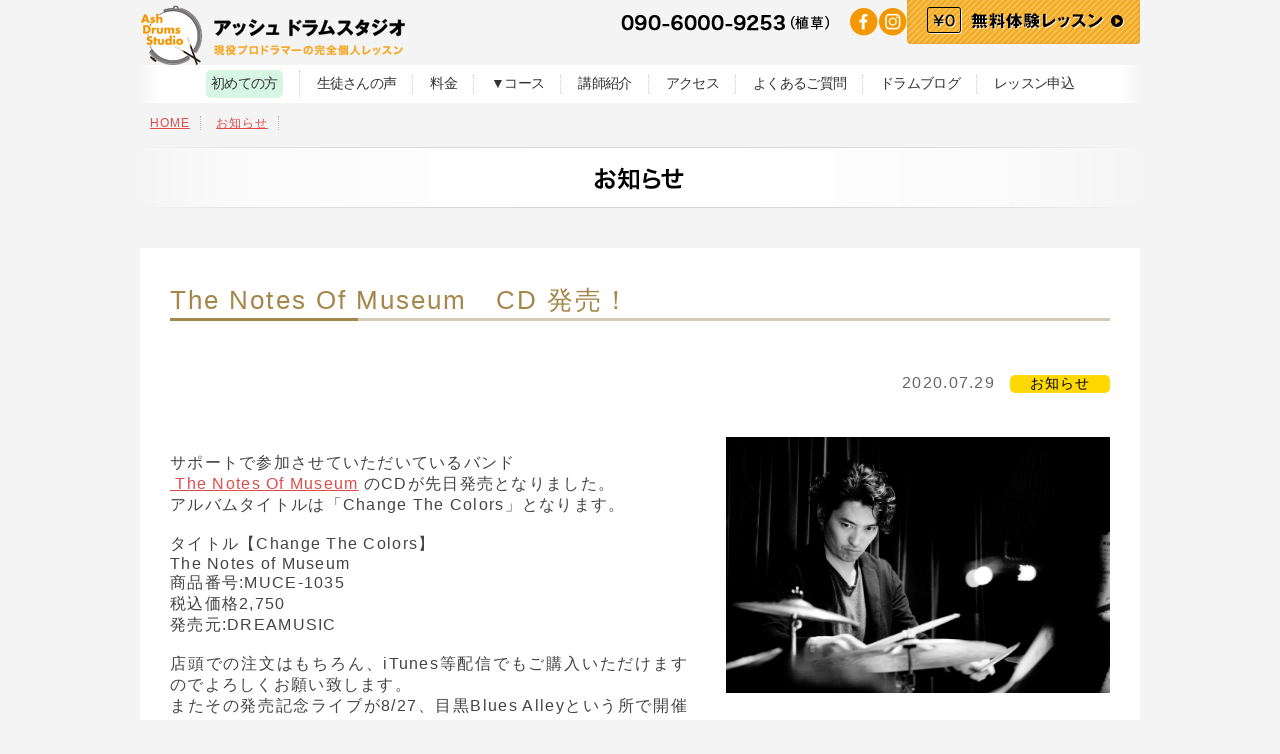

--- FILE ---
content_type: text/html; charset=UTF-8
request_url: https://ash-drums-studio.com/853/
body_size: 5449
content:
<!DOCTYPE HTML PUBLIC "-//W3C//DTD HTML 4.01 Transitional//EN" "http://www.w3.org/TR/REC-html40/loose.dtd" >

<html>

<head>
		<meta name="viewport" content="width=device-width, user-scalable=yes,initial-scale=1, maximum-scale=100">
		<meta name="format-detection" content="telephone=no">
		<meta name="apple-mobile-web-app-capable" content="yes">
		<meta name="apple-mobile-web-app-status-bar-style" content="default ">
		<meta http-equiv="Content-Type" content="text/html; charset=utf-8" />
		<meta http-equiv="Content-Script-Type" content="text/javascript">
		<meta http-equiv="Content-Style-Type" content="text/css" />
		<meta name="Author" content="東京都下・多摩地域のホームページ制作｜M!to Des!gn 美都デザイン">
		<title>The Notes Of Museum　CD 発売！ | 個人ドラムレッスン・ドラム教室のアッシュドラムスタジオ（千葉県,東京都,埼玉）</title>
		<link rel="canonical" href="http://" />
		<link rel="stylesheet" href="https://ash-drums-studio.com/wp/wp-content/themes/ash_v3/style.css?v=1768815468" type="text/css" />
		<link rel="stylesheet" href="https://ash-drums-studio.com/wp/wp-content/themes/ash_v3/css/colorbox.css" type="text/css" />
		<link rel="stylesheet" media="only screen and (max-width: 1000px) and 
		(orientation:portrait)" href="https://ash-drums-studio.com/wp/wp-content/themes/ash_v3/css/drawer.css" type="text/css" /> 
		<link rel="stylesheet" media="only screen and (max-width: 1000px)  and 
		(orientation:landscape)" href="https://ash-drums-studio.com/wp/wp-content/themes/ash_v3/css/drawer.css" type="text/css" /> 
		<link rel="stylesheet" media="only screen and (max-width: 1000px) and 
		(orientation:portrait)" href="https://ash-drums-studio.com/wp/wp-content/themes/ash_v3/css/smp.css" type="text/css" /> 
		<link rel="stylesheet" media="only screen and (max-width: 1000px)  and 
		(orientation:landscape)" href="https://ash-drums-studio.com/wp/wp-content/themes/ash_v3/css/smp.css" type="text/css" /> 
		<link rel="pingback" href="https://ash-drums-studio.com/wp/xmlrpc.php">
<script src="//ajax.googleapis.com/ajax/libs/jquery/1.11.1/jquery.min.js"></script>
<script src="//cdnjs.cloudflare.com/ajax/libs/iScroll/5.1.3/iscroll.min.js"></script>
<script src="https://ash-drums-studio.com/wp/wp-content/themes/ash_v3/js/jquery.drawer.js"></script> 
<script src="https://ash-drums-studio.com/wp/wp-content/themes/ash_v3/js/jquery.colorbox-min.js"></script> 
<script src="https://ash-drums-studio.com/wp/wp-content/themes/ash_v3/js/smartRollover.js" type="text/javascript"></script>
<script src="https://ash-drums-studio.com/wp/wp-content/themes/ash_v3/js/jquery.matchHeight.js" type="text/javascript"></script>
<script src="https://ash-drums-studio.com/wp/wp-content/themes/ash_v3/js/script.js" type="text/javascript"></script>

		<!--[if lte IE 6]>
		<script type="text/javascript" src="https://ash-drums-studio.com/wp/wp-content/themes/ash_v3/js/DD_belatedPNG_0.0.8a-min.js"></script>
		<script type="text/javascript">
		DD_belatedPNG.fix('img, .pngfix');
		</script>
		<![endif]-->

		<!-- pagetop -->
			<script type="text/javascript">
			$(function(){
				$('a[href^=#]').click(function(){
					var speed = 1000;
					var href= $(this).attr("href");
					var target = $(href == "#" || href == "" ? 'html' : href);
					var position = target.offset().top;
					$("html, body").animate({scrollTop:position}, speed, "swing");
					return false;
				});
			});
			</script>

		<!-- ▼cross-fade▼ -->
		<script src="https://ash-drums-studio.com/wp/wp-content/themes/ash_v3/js/jquery.crossFader.js" type="text/javascript"></script>
		<script type="text/javascript">
		<!--
		$(function(){
			$('#fader1').crossFader();
			$('#fader2').crossFader({
				timer: 3000,
				speed: 1000,
				changeSpd: 400
			});
			$('#fader3').crossFader({
				random: true
			});
			$('#fader4').crossFader({
				loop: false
			});
			$('#fader5').crossFader({
					clickStep: false
			});	
			$('#fader6').crossFader();
		});
		//-->
		</script>
		<!-- #fader1 基本パターン 画像にリンクを設定しない場合 -->
		<!-- #fader2 オプション（スピード調整） -->
		<!-- #fader3 オプション（読込時に画像をランダム表示） -->
		<!-- #fader4 オプション（ループさせない） -->
		<!-- #fader5 オプション（クリック時の切替処理を無効） -->
		<!-- #fader6 HTML（画像にリンクを設定する場合） -->
		<!-- ▲cross-fade▲ -->

		<!-- ▼google analytics▼ -->
<script>
  (function(i,s,o,g,r,a,m){i['GoogleAnalyticsObject']=r;i[r]=i[r]||function(){
  (i[r].q=i[r].q||[]).push(arguments)},i[r].l=1*new Date();a=s.createElement(o),
  m=s.getElementsByTagName(o)[0];a.async=1;a.src=g;m.parentNode.insertBefore(a,m)
  })(window,document,'script','//www.google-analytics.com/analytics.js','ga');

  ga('create', 'UA-51068884-1', 'ash-drums-studio.com');
  ga('send', 'pageview');
</script>
		<!-- ▲google analytics▲ -->

		<!-- ▼google search console▼ -->
<meta name="google-site-verification" content="MYrD1r2DXisY__dm5ZsOahq0LjcNPbx25hUPD4Q9Iho" />
		<!-- ▲google search console▲ -->

	
<!-- All in One SEO Pack 2.2.5 by Michael Torbert of Semper Fi Web Designob_start_detected [-1,-1] -->
<link rel="author" href="https://admin" />
<meta name="description"  content="サポートで参加させていただいているバンド The Notes Of Museum のCDが先日発売となりました。アルバムタイトルは「Change The Colors」となります。タイトル【Change The Colors】The Notes of" />

<link rel="canonical" href="https://ash-drums-studio.com/853/" />
<!-- /all in one seo pack -->
<link rel="alternate" type="application/rss+xml" title="個人ドラムレッスン・ドラム教室のアッシュドラムスタジオ（千葉県,東京都,埼玉） &raquo; The Notes Of Museum　CD 発売！ のコメントのフィード" href="https://ash-drums-studio.com/853/feed/" />
<script>if (document.location.protocol != "https:") {document.location = document.URL.replace(/^http:/i, "https:");}</script><link rel="EditURI" type="application/rsd+xml" title="RSD" href="https://ash-drums-studio.com/wp/xmlrpc.php?rsd" />
<link rel="wlwmanifest" type="application/wlwmanifest+xml" href="https://ash-drums-studio.com/wp/wp-includes/wlwmanifest.xml" /> 
<link rel='prev' title='2020年8月のレッスン可能なスケジュール' href='https://ash-drums-studio.com/850/' />
<link rel='next' title='2020年9月のレッスン可能なスケジュール' href='https://ash-drums-studio.com/855/' />
<meta name="generator" content="WordPress 3.9.40" />
<link rel='shortlink' href='https://ash-drums-studio.com/?p=853' />
<style type="text/css">.broken_link, a.broken_link {
	text-decoration: line-through;
}</style>	</head>
	<body data-rsssl=1 class="single single-post postid-853 single-format-standard drawer drawer--right">
		<div class="sp">
			<button type="button" class="drawer-toggle drawer-hamburger">
				<span class="sr-only">toggle navigation</span>
				<span class="drawer-hamburger-icon"></span>
			</button>
			<nav class="drawer-nav" role="navigation">
				<ul class="drawer-menu">
					<li id="gnavTop"><a href="https://ash-drums-studio.com">HOME</a></li>
					<li id="gnav01"><a href="/flow/">初めての方</a></li>
					<li id="gnav02"><a href="/voice/">生徒さんの声</a></li>
					<li id="gnav03"><a href="/prices/">料金</a></li>
					<li id="gnav04"><a href="#" id="nav_course">▼コース</a>
						<ul>
							<li><a href="/flow/">無料体験レッスン</a></li>
							<li><a href="/online/">オンラインドラムレッスンコース</a></li>
							<li><a href="/prices/?id=no02">平日限定ドラムレッスン</a></li>
							<li><a href="/prices/?id=no03">短期集中ドラムレッスン</a></li>
							<li><a href="/prices/?id=no04">基礎ドラムレッスン</a></li>
							<li><a href="/prices/?id=no05">カスタムドラムレッスン</a></li>
							<li><a href="/prices/?id=no06">キッズドラムレッスン</a></li>
							<li><a href="/prices/?id=no07">キッズカスタムドラムレッスン</a></li>
							<li><a href="/prices/?id=no08">アドバンスドラムレッスン</a></li>
						</ul>
					</li>
					<li id="gnav05"><a href="/profile/">講師紹介</a></li>
					<li id="gnav06"><a href="/access/">アクセス</a></li>
					<li id="gnav07"><a href="/faq/">よくあるご質問</a></li>
					<li id="gnav08"><a href="/blog/">ドラムブログ</a></li>
					<li id="gnav09"><a href="/flow/#form_title">レッスン申込</a></li>
				</ul>
			</nav><!--nav#gnav -->
		</div>

		<div id="wrapper" class="drawer-contents">
			<div id="header" class="clearfix">
				<div class="h_logo"><a href="https://ash-drums-studio.com/"><img src="https://ash-drums-studio.com/wp/wp-content/themes/ash_v3/img/common/h_logo.png" alt="アッシュ ドラムスタジオ 現役プロドラマーの完全個人ドラムレッスン" /></a></div>
				<div class="h_bn pc">
					<div class="h_tel"><a href="tel:090-6000-0253"><img src="https://ash-drums-studio.com/wp/wp-content/themes/ash_v3/img/common/h_tel.png" alt="090-6000-9253"></a></div>
					<div class="h_sns"><a href="https://www.facebook.com/ashdrumsstudio/" target="_blank"><img src="https://ash-drums-studio.com/wp/wp-content/themes/ash_v3/img/common/icon_fb.png" alt="Facebook"></a></div>
					<div class="h_sns"><a href="https://www.instagram.com/ash_drums_studio/" target="_blank"><img src="https://ash-drums-studio.com/wp/wp-content/themes/ash_v3/img/common/icon_insta.png" alt="Instagram"></a></div>
					<div class="h_bnr"><a href="/flow/"><img src="https://ash-drums-studio.com/wp/wp-content/themes/ash_v3/img/common/h_bnr_free.png" alt="無料体験レッスン"></a></div>
				</div><!-- /.h_bn -->
				<div class="sp_h_bn sp">
						<div class="sp_h_bn_blog sp"><a href="/access/"><img src="https://ash-drums-studio.com/img/header/sp_h_access_bt_off.png" alt="アッシュ ドラムスタジオへのアクセス" /></a></div>
					<div class="sp_h_bn_free"><a href="/flow/"><img src="https://ash-drums-studio.com/img/header/sp_h_bn_free_off.png" alt="無料体験レッスン" /></a></div>
				</div><!-- /.h_bn -->
			</div><!-- /#header -->

			<div id="gnav">
				<ul class="nav">
					<li><a href="/flow/">初めての方</a></li>
					<li><a href="/voice/">生徒さんの声</a></li>
					<li><a href="/prices/">料金</a></li>
					<li><a href="#">▼コース</a>
						<ul>
							<li><a href="/flow/">無料体験レッスン</a></li>
							<li><a href="/online/">オンラインドラムレッスンコース</a></li>
							<li><a href="/prices/?id=no02">平日限定ドラムレッスン</a></li>
							<li><a href="/prices/?id=no03">短期集中ドラムレッスン</a></li>
							<li><a href="/prices/?id=no04">基礎ドラムレッスン</a></li>
							<li><a href="/prices/?id=no05">カスタムドラムレッスン</a></li>
							<li><a href="/prices/?id=no06">キッズドラムレッスン</a></li>
							<li><a href="/prices/?id=no07">キッズカスタムドラムレッスン</a></li>
							<li><a href="/prices/?id=no08">アドバンスドラムレッスン</a></li>
						</ul>
					</li>
					<li><a href="/profile/">講師紹介</a></li>
					<li><a href="/access/">アクセス</a></li>
					<li><a href="/faq/">よくあるご質問</a></li>
					<li><a href="/blog/">ドラムブログ</a></li>
					<li><a href="/flow/#form_title">レッスン申込</a></li>
				</ul>
			</div><!-- /#gnav -->


<div id="contents_out">

<ul class="crumb">
	<li><a href="https://ash-drums-studio.com">HOME</a></li>
	<li><a href="/news/">お知らせ</a></li>
</ul>

<h2 id="news-ttl"><img src="https://ash-drums-studio.com/wp/wp-content/themes/ash_v3/img/news/ttl-pc.png" alt="お知らせ" class="reImg" /></h2>

<article>
<div class="news--area">
	<section class="sec01">
	<header class="entry-header">
		<h1 class="entry-title h201">The Notes Of Museum　CD 発売！</h1>	
				<div class="entry-time">2020.07.29<p class="cat_icon news">お知らせ</p></div>
	</header><!-- .entry-header -->

	<div class="entry-content">
		
				<div class="single-thumb">
			<a href="https://ash-drums-studio.com/853/" title="The Notes Of Museum　CD 発売！"><img width="4096" height="2730" src="https://ash-drums-studio.com/wp/wp-content/uploads/2019/09/61616575_1272224872934070_186137349963382784_n.jpg" class="attachment-astrid-large-thumb wp-post-image" alt="61616575_1272224872934070_186137349963382784_n" /></a>
		</div>
			
		
<p>サポートで参加させていただいているバンド<br /><a href="https://ima-ticket.com/the_notes_of_museum?fbclid=IwAR2kNrwrnsnou9R-P74yvF8MbVNbPiVme0uKgaI8Ay2Lcxvr6Vz1YRyNW2g" target="_blank"> The Notes Of Museum</a> のCDが先日発売となりました。<br />アルバムタイトルは「Change The Colors」となります。<br /><br />タイトル【Change The Colors】<br />The Notes of Museum<br />商品番号:MUCE-1035<br />税込価格2,750<br />発売元:DREAMUSIC<br /><br />店頭での注文はもちろん、iTunes等配信でもご購入いただけますのでよろしくお願い致します。<br />またその発売記念ライブが8/27、目黒Blues Alleyという所で開催されます。<br /><br />こんな時節での開催ですので、配信でのご視聴も可能で配信チケットのご購入はこちらからとなるそうです。ご興味ある方は是非ご覧になってみてください。</p>
<p><a href="https://ima-ticket.com/the_notes_of_museum?fbclid=IwAR2kNrwrnsnou9R-P74yvF8MbVNbPiVme0uKgaI8Ay2Lcxvr6Vz1YRyNW2g" target="_blank"> The Notes Of Museum</a> <br /><br />どうぞよろしくお願い致します。</p>
	</div>
	</section>

<div class="paging sec01">
		<!--// 前の記事がある場合にリンクを表示-->
	<div class="prev"><a href="https://ash-drums-studio.com/850/" rel="prev"><span></span></a></div>
		
	<div class="to--list"><a href="https://ash-drums-studio.com/news/"><span></span></a></div>
		<!--// 次の記事がある場合にリンクを表示-->
	<div class="next"><a href="https://ash-drums-studio.com/855/" rel="next"><span></span></a></div>
		
</div>


</div>	
</article>

		</div><!-- /#wrapper -->

		<div id="bnr_campaign"><a href="/flow/"><img src="https://ash-drums-studio.com/wp/wp-content/themes/ash_v3/img/common/bnr_campaign-pc.png" alt="" class="reImg" /></a></div>

			<div id="footer_out">
				<div class="footer">
					<div class="inner">
						<div class="infobox">
							<div class="f_logo"><a href="https://ash-drums-studio.com/"><img src="https://ash-drums-studio.com/wp/wp-content/themes/ash_v3/img/common/f_logo.png" alt="アッシュ ドラムスタジオ Ash Drums Studio 現役プロドラマーの完全ドラム個人レッスン" /></a></div>
							<div class="f_address pc">272-0034<br>
	千葉県市川市市川4-10-25<br>ソーレ市川1F<br>
	JR市川駅より徒歩15分<br>京成国府台駅より徒歩5分</div>
							<ul class="sns">
								<li><a href="https://www.facebook.com/ashdrumsstudio/" target="_blank"><img src="https://ash-drums-studio.com/wp/wp-content/themes/ash_v3/img/common/icon_fb_s.png" alt="Facebook"></a></li>
								<li><a href="https://www.instagram.com/ash_drums_studio/" target="_blank"><img src="https://ash-drums-studio.com/wp/wp-content/themes/ash_v3/img/common/icon_insta_s.png" alt="Instagram"></a></li>
								<li><a href="https://ameblo.jp/ashdrumsstudio" target="_blank"><img src="https://ash-drums-studio.com/wp/wp-content/themes/ash_v3/img/common/icon_ameba_s.png" alt="Instagram"></a></li>
							</ul>
						</div>
						<div class="fnav">
							<ul>
								<li><a href="/flow/">初めての方</a></li>
							</ul>
							<ul>
								<li><a href="/voice/">生徒さんの声</a></li>
								<li><a href="/prices/">料金</a></li>
								<li><a href="/profile/">講師紹介</a></li>
								<li><a href="/access/">アクセス</a></li>
								<li><a href="/faq/">よくあるご質問</a></li>
								<li><a href="/news/">お知らせ</a></li>
								<li><a href="/blog/">ドラムブログ</a></li>
								<li><a href="/flow/#form_title">レッスン申込</a></li>
								<li><a href="/sitemap/">サイトマップ</a></li>
							</ul>
							<dl>
								<dt><a href="/prices/?id=no01">ドラムレッスンコース</a></dt>
								<dd>・<a href="/flow/">無料体験レッスン</a></dd>
								<dd>・<a href="/online/">オンラインドラムレッスンコース</a></dd>
								<dd>・<a href="/prices/?id=no02">平日限定ドラムレッスン</a></dd>
								<dd>・<a href="/prices/?id=no03">短期集中ドラムレッスン</a></dd>
								<dd>・<a href="/prices/?id=no04">基礎ドラムレッスン</a></dd>
							</dl>
							<dl>
								<dt>　</dt>
								<dd>・<a href="/prices/?id=no05">カスタムドラムレッスン</a></dd>
								<dd>・<a href="/prices/?id=no06">キッズドラムレッスン</a></dd>
								<dd>・<a href="/prices/?id=no07">キッズカスタムドラムレッスン</a></dd>
								<dd>・<a href="/prices/?id=no08">アドバンスドラムレッスン</a></dd>
								<dd><div class="bnr"><img src="https://ash-drums-studio.com/wp/wp-content/themes/ash_v3/img/common/bnr_fukurikouseiclub.jpg" alt="福利厚生倶楽部"></div></dd>
							</dl>
						</div><!-- /#fnav -->
					</div><!-- /.inner -->

					<div class="copy"><p>©2014<script type="text/javascript">
    var yy = new Date().getFullYear();
    if(yy > 2014){
        document.write('-' + yy);
    }
</script> Ash Drums Studio.</p></div>
				</div><!-- /.footer -->
			</div><!-- /#footer_out -->

			<div class="auther"><p><a href="http://mii-add.co.jp/" target="_blank">designed by 株式会社ミィ[5秒で人を惹きつけて成約率を上げるホームページ制作（ショッピングサイト制作・運営・集客）]</a></p></div>

		<p id="pagetop"><a href="#wrapper">PAGE TOP</a></p>

	
	</body>
</html>


--- FILE ---
content_type: text/css
request_url: https://ash-drums-studio.com/wp/wp-content/themes/ash_v3/style.css?v=1768815468
body_size: 8256
content:
/*
Theme Name: ash_v3
Description: オリジナルテーマ
Version: 1.0
*/

@charset "utf-8";

@import url("base.css");/* 基本設定 */


/* *****************************************************************************

  レイアウト

***************************************************************************** */

/* body 背景 */
body { background: #F4F4F4; }

/* テキストリンク */
	a { color: #DF4C4C; }
	a:hover { text-decoration: none; }


/* スマホ非表示 */
.sp { display:none; }


/* *****************************************************************************

  ブロック

***************************************************************************** */

/* 全体のエリア */
/* wrapper */
#wrapper {
	width: 100%;
	padding-bottom: 100px;
	position: relative;
	height:auto !important; /*IE6対策*/
	height: 100%; /*IE6対策*/
	min-height: 100%;
	}

/* メインビジュアルエリア */
#main { margin-bottom: 10px; }

/* メインコンテンツエリア */
#contents_out { width: 1000px; margin: 0 auto 50px auto; }/* 外側 */

/* *****************************************************************************

  ヘッダー

***************************************************************************** */#header { width: 1000px; margin: 0 auto; padding:0; box-sizing:border-box;}
.h_logo { float: left; width:48%; padding-top: 5px; }
.h_bn { float: right; width: 52%; display:flex; align-items:center; justify-content:space-between; }
.h_tel { margin-right:20px; }
.h_sns { margin-right:0; }
.h_bnr { }


/* *****************************************************************************

  グローバルナビゲーション

***************************************************************************** */#gnav {
	margin:0 auto 10px auto;
	width:1000px;
	background: linear-gradient(to right, rgba(244,244,244,0) 0%,rgba(255,255,255,1) 2%,rgba(255,255,255,1) 50%,rgba(255,255,255,1) 98%,rgba(244,244,244,0) 100%);;
	box-sizing:border-box;
}

#gnav ul.nav {
	margin:0 auto;
	padding:5px 10px;
	width:92%;
	display:flex;
	justify-content:space-between;
	align-items:center;
	box-sizing:border-box;
}

#gnav ul.nav li {
	margin:0;
	padding:0 16px;
	border-right: 1px dotted #ccc;
}

#gnav ul.nav li a{
	color:#333;
	text-decoration:none;
	display:block;
	font-size:14px;
	letter-spacing:-0.05em;
}

#gnav ul.nav li a:hover{
	color:#f39800;
}

#gnav ul.nav li:first-of-type a{
	padding:5px;
	background:#d6f6e3;
	border-radius:5px;
}

#gnav ul.nav ul{
	
}
#gnav ul.nav li:nth-of-type(4) {
	position:relative;
}
#gnav ul.nav li:nth-of-type(4) ul {
	position:absolute;
	padding-top:10px;
	left:0;
	width:240%;
	z-index:2;
	background:#fff;
	display:none;
}
#gnav ul.nav li:nth-of-type(4) ul li{
	padding:10px;
	border-bottom:1px solid #f4f4f4;
	border-right:none;
}
#gnav ul.nav li:nth-of-type(4) ul li:first-of-type a{
	padding:0;
	background:#fff;
	border-radius:0;
}
#gnav ul.nav li:last-of-type {
	border-right:none;
}



/* *****************************************************************************

  フッター

***************************************************************************** */
#footer_out {
	width: 100%;
	background:#dedede;
}
.footer {
	width: 1000px;
	margin: 0 auto;
}

.footer .inner{
	padding:30px 0 30px 20px;
	display:flex;
	justify-content:space-between;
	box-sizing:border-box;
}

.footer .inner .infobox{
	margin-right:10px;
	width:40%;
}

.footer .inner .infobox .f_logo{
	margin-bottom:15px;
}

.footer .inner .infobox .f_address{
	margin-bottom:15px;
	font-size:13px;
}

.footer .inner .infobox .sns{
	overflow:hidden;
}

.footer .inner .infobox .sns li{
	margin-right:10px;
	float:left;
}

.footer .inner .fnav{
	width:100%;
	display:flex;
	justify-content:space-between;
	box-sizing:border-box;
}

.footer .inner .fnav ul:first-of-type a{
	margin-right:10px;
	padding:5px;
	background:#d6f6e3;
	font-size:13px;
	border-radius:5px;
}

.footer .inner .fnav li,
.footer .inner .fnav dt,
.footer .inner .fnav dd{
	padding:3px 0;
	font-size:13px;
}

.footer .inner .fnav li a,
.footer .inner .fnav dt a,
.footer .inner .fnav dd a{
	color:#333;
	text-decoration:none;
}

.footer .inner .fnav li a:hover,
.footer .inner .fnav dt a:hover,
.footer .inner .fnav dd a:hover{
	text-decoration:underline;
}

.footer .inner .fnav li a{
	padding:0 0 0 20px;
	background:url(img/common/f_arrow.png) no-repeat 0 center;
}

.footer .inner .fnav dl:first-of-type dt a{
	padding:0 0 0 1em;
	background:url(img/common/f_arrow02.png) no-repeat 0 center;
}

.footer .inner .fnav dl dd{
	margin-left:1em;
}

.footer .inner .fnav dl dd .bnr{
	margin-top:20px;
	margin-left:8px;
	max-width:145px;
}
.footer .inner .fnav dl dd .bnr img{
	width:100%;
	height:auto;
}

.footer .copy{
	padding-bottom:30px;
	color:#333;
}



/* アドレス */
/*
.f_address {
	width: 470px;
	float: left;
}
*/
/* アクセス（ボタン） */
/*
.f_logo {
	width: 234px;
	float: left;
}
*/

/* アクセス（ボタン） */
/*
.f_access_bt {
	float: left;
	margin-top: 40px;
}
*/
/* 無料体験レッスン（ボタン） */
/*
.f_free_bn {
	position: absolute;
	right: 0;
	top: -20px;
}
*/

/* フッターナビゲーションエリア */
/*
.fnav {
	margin: 30px auto 0;
	padding: 0;
	width: 800px;
	height: 46px;
}
.fnav li {
	display: inline;
	border-right: 1px dotted #BFBFBF;
	padding: 5px 20px 5px 18px;
}
.fnav img { vertical-align: middle; }
*/

.copy { margin: 0 auto 30px auto; }
.copy p {
	font-size: 11px;
	color: #999;
	text-align: center;
	letter-spacing: 0.08em;
}
.auther { margin: 0 auto 20px; }
.auther p {
	font-size: 12px;
	color: #999;
	text-align: center;
	letter-spacing: 0.08em;
}

#pagetop {
    position: fixed;
    bottom: 20px;
    right: 20px;
    font-size: 77%;
}
#pagetop a {
    background: #666;
    text-decoration: none;
    color: #fff;
    width: 50px;
    padding: 10px 0;
    text-align: center;
    display: block;
    border-radius: 5px;
}
#pagetop a:hover {
    text-decoration: none;
    background: #999;
}


/* *****************************************************************************

  全ページ共通

***************************************************************************** */

/* 本文 */
.text_Module p{
	line-height: 1.7;
}

/* パンくず */
	.crumb { margin-top: 5px; margin-bottom: 15px; }
	.crumb li {
		font-size: 12px;
		padding-left: 10px;
		display: inline;
	}
	.crumb a {
	border-right: 1px dotted #BFBFBF;
	padding-right: 10px;
	}

/* ページタイトル */
	.title {
		margin-bottom: 35px;
	}
/* タイトル（小） */
	.sstitle {
		margin-bottom: 15px;
	}
	.sstitle img {
		box-shadow: 1px 2px 3px rgba(0, 0, 0, 0.10);
		-moz-box-shadow: 1px 2px 3px rgba(0, 0, 0, 0.10);
		-webkit-box-shadow: 1px 2px 3px rgba(0, 0, 0, 0.10);
	}

/* コンテンツ　ブロック */
	.article {
		background: #FFF;
		padding: 20px 20px;
		margin-bottom: 35px;
	}
	.sstitle_in { margin-left: 20px; margin-right: 20px; margin-bottom: 40px; }

/* 画像配置の時のテキストエリア */
	.img_Module p {
		width: 540px;
	}

	.img_shadow01 img {
		box-shadow: 1px 2px 3px rgba(0, 0, 0, 0.10);
		-moz-box-shadow: 1px 2px 3px rgba(0, 0, 0, 0.10);
		-webkit-box-shadow: 1px 2px 3px rgba(0, 0, 0, 0.10);
	}

/* チェックリスト */
	.check {
	}
	.check li {
		font-size: 16px;
		font-weight: bold;
		padding-left: 20px;
		line-height: 1.6;
		background: url("/img/common/icon_ceck.jpg") no-repeat left 50%;
		font-family: "メイリオ", Meiryo, "ヒラギノ角ゴ Pro W3", "Hiragino Kaku Gothic Pro W3", Osaka, "ＭＳ Ｐゴシック", sans-serif;
	}



/* リセット
============================================================================ */

/* 回り込み解除 */
	.clearfix:after {
	  content: ".";
	  display: block;
	  clear: both;
	  height: 0;
	  visibility: hidden;
	}

	.clearfix {
	  min-height: 1px;
	}

	* html .clearfix {
	  height: 1px;
	  /*\*//*/
	  height: auto;
	  overflow: hidden;
	  /**/
	}

/* wp投稿
============================================================================ */
/* editor */

p {
    display: block;
    margin: 1em 0;
}
strong { font-weight: bold; }
em { font-style: italic; }
blockquote {
    display: block;
    -webkit-margin-before: 1em;
    -webkit-margin-after: 1em;
    -webkit-margin-start: 40px;
    -webkit-margin-end: 40px;
}

/* img */

img[class*="wp-image-"],
img[class*="attachment-"] {
    height: auto;
    max-width: 100%;
}

img.aligncenter {
    display: block;
    margin: 0 auto;
}
img.alignright {
    max-width: 50%;
    float: right;
    padding: 4px;
    margin: 0 0 40px 20px;
}
img.alignleft {
    max-width: 50%;
    float: left;
    margin: 0 20px 40px 0;
}



/* マウスオーバー
============================================================================ */

.rov a:hover img {
	cursor: pointer;
	filter: alpha(opacity=60); /* IE6, IE7 */
	-ms-filter: "alpha( opacity=60 )";/* IE8 */
	opacity: 0.6;/* IE8 over, Opera, Safari, CSS3 over */
	-moz-opacity:0.6;/* Mozilla(FF,NS) */
	-khtml-opacity: 0.6;/* Safari 1.x */
}

/* input マウスオーバー */
	.irov input {
		padding:0;
		margin:0;
	}
	.irov input:link {
		border: none;
		font-size: 0;
		background-color: transparent;
		color: transparent; /* Mac Safari 3 : value 属性値を隠す */
		background: url(../img/b_cart.gif) no-repeat left top;
		cursor: pointer;
	}
	 .irov input:hover {
			cursor: pointer;
			filter: alpha(opacity=60); /* IE6, IE7 */
			-ms-filter: "alpha( opacity=60 )";/* IE8 */
			opacity: 0.6;/* IE8 over, Opera, Safari, CSS3 over */
			-moz-opacity:0.6;/* Mozilla(FF,NS) */
			-khtml-opacity: 0.6;/* Safari 1.x */
	}

/* フロート
============================================================================ */
/* float */
	.left { float: left; }
	.right { float: right; }
	.ovf { overflow: hidden; }
	.clr { clear:both; }

/* テキスト
============================================================================ */
/* text-align */
	.l { text-align: left; }
	.c { text-align: center; }
	.r { text-align: right; }

/* padding
============================================================================ */

/* paddng-top */
	.pt3 { padding-top:3px; }
	.pt5 { padding-top:5px; }
	.pt8 { padding-top:8px; }
	.pt10 { padding-top:10px; }
	.pt15 { padding-top:15px; }
	.pt20 { padding-top:20px; }
	.pt25 { padding-top:25px; }
	.pt30 { padding-top:30px; }
	.pt35 { padding-top:35px; }
	.pt40 { padding-top:40px; }

/* paddng-bottom */
	.pb3 { padding-bottom:3px; }
	.pb5 { padding-bottom:5px; }
	.pb8 { padding-bottom:8px; }
	.pb10 { padding-bottom:10px; }
	.pb15 { padding-bottom:15px; }
	.pb20 { padding-bottom:20px; }
	.pb25 { padding-bottom:25px; }
	.pb30 { padding-bottom:30px; }
	.pb35 { padding-bottom:35px; }
	.pb40 { padding-bottom:40px; }

/* paddng-top */
	.pl3 { padding-left:3px; }
	.pl5 { padding-left:5px; }
	.pl8 { padding-left:8px; }
	.pl10 { padding-left:10px; }
	.pl15 { padding-left:15px; }
	.pl20 { padding-left:20px; }
	.pl25 { padding-left:25px; }
	.pl30 { padding-left:30px; }
	.pl35 { padding-left:35px; }
	.pl40 { padding-left:40px; }

/* paddng-top */
	.pr3 { padding-right:3px; }
	.pr5 { padding-right:5px; }
	.pr8 { padding-right:8px; }
	.pr10 { padding-right:10px; }
	.pr15 { padding-right:15px; }
	.pr20 { padding-right:20px; }
	.pr25 { padding-right:25px; }
	.pr30 { padding-right:30px; }
	.pr35 { padding-right:35px; }
	.pr40 { padding-right:40px; }

/* margin
============================================================================ */

/* margin-left */
	.ml3 { margin-left:3px; }
	.ml5 { margin-left:5px; }
	.ml8 { margin-left:8px; }
	.ml10 { margin-left:10px; }
	.ml15 { margin-left:15px; }
	.ml20 { margin-left:20px; }
	.ml25 { margin-left:25px; }
	.ml30 { margin-left:30px; }
	.ml35 { margin-left:35px; }
	.ml40 { margin-left:40px; }

/* margin-right */
	.mr3 { margin-right:3px; }
	.mr5 { margin-right:5px; }
	.mr8 { margin-right:8px; }
	.mr10 { margin-right:10px; }
	.mr15 { margin-right:15px; }
	.mr20 { margin-right:20px; }
	.mr25 { margin-right:25px; }
	.mr30 { margin-right:30px; }
	.mr35 { margin-right:35px; }
	.mr40 { margin-right:40px; }

/* margin-top */
	.mt3 { margin-top:3px; }
	.mt5 { margin-top:5px; }
	.mt8 { margin-top:8px; }
	.mt10 { margin-top:10px; }
	.mt15 { margin-top:15px; }
	.mt20 { margin-top:20px; }
	.mt25 { margin-top:25px; }
	.mt30 { margin-top:30px; }
	.mt35 { margin-top:35px; }
	.mt40 { margin-top:40px; }

/* margin-bottom */
	.mb3 { margin-bottom:3px; }
	.mb5 { margin-bottom:5px; }
	.mb8 { margin-bottom:8px; }
	.mb10 { margin-bottom:10px; }
	.mb15 { margin-bottom:15px; }
	.mb20 { margin-bottom:20px; }
	.mb25 { margin-bottom:25px; }
	.mb30 { margin-bottom:30px; }
	.mb35 { margin-bottom:35px; }
	.mb40 { margin-bottom:40px; }
	.mb45 { margin-bottom:45px; }
	.mb50 { margin-bottom:50px; }

/* フォント
============================================================================ */

/* サイズ */
	.f10 { font-size:10px; line-height: 14px; }
	.f12 { font-size:12px; line-height: 18px; }
	.f13 { font-size:13px; line-height: 22px; }
	.f14 { font-size:14px; line-height: 24px; }
	.f15 { font-size:15px; line-height: 28px; }
	.f16 { font-size:16px; line-height: 32px; }


/* 装飾 */
	.bold { font-weight: bold; }
	.u { text-decoration: underline; }

/* フォントカラー */
	.red { color: #F70400; }
	.gold { color: #A6864B; }


/* 背景カラー
============================================================================ */

/* 無料体験レッスン */
	.free_color { background : #E86F29; }
/* 平日限定ドラムレッスン */
	.weekday_color { background : #ed7171; }
/* 短期集中ドラムレッスン */
	.concent_color { background : #34C15E; }
/* 通常ドラムレッスン */
	.normal_color { background :#33C9EA; }
/* カスタムドラムレッスン */
	.custom_color { background :#CE85DE; }
/* キッズカスタムドラムレッスン */
	.kidscustom_color { background :#FF76A6; }
/* キッズドラムレッスン */
	.kids_color { background :#F9BB00; }
/* スーパー基礎ドラムレッスン */
	.super_color { background :#AE93F2; }
/* アドバンスドラムレッスン */
	.advance_color { background :#6783FF; }
/* 基本設定 */
	.gold_color { background : #A6864B; }

/* テーブル
============================================================================ */
	.table1 {
		margin-bottom: 20px;
	}
	.table1 caption { text-align: right; }
	.table1 th,
	.table1 td {
		padding: 15px 20px;
		font-size: 16px;
		font-weight: bold;
		border: 1px solid #E3E3E3;
	}
	.table1 th {
		color: #FFF;
		text-align: center;
	}
	.table1 td {
	}

	.table2 {
		margin-bottom: 20px;
	}
	.table2 caption { text-align: right; }
	.table2 th,
	.table2 td {
		padding: 15px 20px;
		font-size: 16px;
		border: 1px solid #E3E3E3;
		line-height: 1.7;
	}
	.table2 th {
		padding: 15px 10px 15px 0;
		text-align: right;
		background: #FFF9D4;
		font-weight: normal;
	}
	.table2 td {
	}

	@media screen and (max-width: 767px) {
		#freelesson_form .table2 table{
			display:block;
		}
		#freelesson_form .table2 th,
		#freelesson_form .table2 td{
			width:100% !important;
			box-sizing:border-box;
			display:block;
		}
		#freelesson_form .table2 td label{
			margin-right:0;
			width:100%;
		}
	}


/* リスト
============================================================================ */

/* disc */
	.ul1 {
		font-size: 13px;
	}
	.ul1 ul {
		margin-left: 20px;
	}
	.ul1 li {
		list-style-type: disc ;
		line-height: 1.6;
		margin-bottom: 7px;
		}
	.ul1 span {  }

/* 定義リスト
============================================================================ */
.dl1 {
}
.dl1 dl {
	margin-bottom: -25px;
}
.dl1 dt,
.dl1 dd {
}
.dl1 dt {
	font-size: 14px;
	border-bottom: 1px solid #CCC;
	font-weight: bold;
	padding: 10px;
	margin-bottom: 10px;
}
.dl1 dd {
	font-size: 13px;
	padding: 10px;
	margin-bottom: 25px;
}

/* *****************************************************************************

  トップページ

***************************************************************************** */

/* メインビジュアル
============================================================================ */
	.slider {
		width: 100%;
		height: 448px;
		margin-bottom: 20px;
		background: #EDEDED;
		text-align: center;
	}
	.slider_in {
		width: 1000px;
		margin: 0 auto;
	}
/*キャッチコピー画像のcrossFader*/
	.crossfader{
		position:relative;
		height: 448px;
	}

	.crossfader img{
		position:absolute;
		top:0;
		left:0;
		z-index:8;
		opacity:0;
		cursor:pointer;
	}

	.crossfader .active{
		z-index:10;
		opacity:1.0;
	}

	.crossfader .last-active{
		z-index:9;
	}


/* キャンペーンバナー
============================================================================ */
	#bnr_campaign_top {
		margin-top:30px;
	}
	#bnr_campaign {
		margin:0 auto 80px;
		width:96%;
		max-width:1000px;
	}
	#bnr_campaign_top a img,
	#bnr_campaign a img {
		transition: .3s;
	}
	#bnr_campaign_top a:hover img,
	#bnr_campaign a:hover img {
		opacity: .7;
	}

	@media (max-width: 640px) {
		#bnr_campaign {
			margin:0 auto 40px;
			width:96%;
		}
	}


/* お知らせ
============================================================================ */
	#infoWrap {
		margin-top:20px;
	}
	#infoWrap h2{
		margin-bottom:10px;
	}
	.info {
		border: 1px solid #E4E4E4;
		background: #FFF;
		padding: 15px 15px 10px;
		margin-top: 7px;
		margin-bottom: 45px;
		width: 100%;
		box-sizing:border-box;
	}
	.info dl {
		width:100%;
		padding:8px 15px;
		margin-bottom:5px;
		border-bottom:1px dotted #e4e4e4;
		overflow:hidden;
		box-sizing:border-box;
	}
	.info dl:first-of-type {
		border-top:1px dotted #e4e4e4;
	}
	.info dt,
	.info dd {
		font-size: 12px;
		font-size: 16px;
	}
	.info dt {
		margin-right:30px;
		float: left;
		width: 100px;
	}
	.info dd {
		float: left;
	}
	.info dd.cat {
		margin-right:30px;
		padding:2px 10px;
		width: 100px;
		text-align:center;
		float: left;
		border-radius:5px;
	}
	.info dd.cat.news {
		background:#ffd800;
	}
	.info dd.cat.blog {
		background:#ffc9ab;
	}
	.info dd.cat a{
		color:#444;
		font-size:14px;
		text-decoration:none;
		display:block;
	}

/* 3カラム
============================================================================ */
	#column h2 {
		margin-bottom:30px;
	}
	.column {
		margin-bottom: 30px;
		display:flex;
		flex-wrap:wrap;
		justify-content:space-between;
		align-content:spae-between;
	}
	.column .box {
		margin-bottom:20px;
		width:320px;
		background:#fff;
		-webkit-box-shadow: 3px 3px 3px 0 #ccc;
		-moz-box-shadow: 3px 3px 3px 0 #ccc;
		box-shadow: 3px 3px 3px 0 #ccc;
	}
	.column .box a{
		text-decoration:none;
	}
	.column .box img{
		font-size:0;
	}
	.column .box .txt{
		padding: 15px;
	}
	.column .box .ttl{
		font-size: 15px;
		text-decoration: underline;
		padding-bottom: 15px;
		line-height: 1.4;
	}
	.column .box p.nojust{
		text-align:left;
	}
	.column_btn {
		margin:0 auto 10px;
		width:96%;
		max-width:303px;
	}



/* 4つの理由
============================================================================ */
.cause {
	margin-bottom:35px;
	background : url("/img/top/cause_bg.jpg") no-repeat center center;
	width: 1000px;
	height: 844px;
	}
.cause h2 {
	text-align: center;
	padding: 15px 0;
}

.cause .text_Module {
	width: 240px;
}
.cause .text_Module p{
	font-size:13px;
}
.cause_bt a:hover img {
	cursor: pointer;
	filter: alpha(opacity=60); /* IE6, IE7 */
	-ms-filter: "alpha( opacity=60 )";/* IE8 */
	opacity: 0.6;/* IE8 over, Opera, Safari, CSS3 over */
	-moz-opacity:0.6;/* Mozilla(FF,NS) */
	-khtml-opacity: 0.6;/* Safari 1.x */
}

/* cause01 */
	.cause_01 {
		background: url("/img/top/cause_01_bg.png") no-repeat center center ;
		width: 500px;
		height: 362px;
		float: left;
		position: relative;
	}
	.cause_01 h3 {
		position: absolute;
		left: 140px;
		top: 55px;
	}
	.cause_01 .cause_img {
		position: absolute;
		left: 50px;
		top: 125px;
	}
	.cause_01 .text_Module {
		position: absolute;
		left: 220px;
		top: 120px;
	}
	.cause_01 .cause_bt {
		position: absolute;
		right: 30px;
		top: 305px;
	}

/* cause02 */
	.cause_02 {
		background: url("/img/top/cause_02_bg.png") no-repeat center center ;
		width: 500px;
		height: 362px;
		float: right;
		position: relative;
	}
	.cause_02 h3 {
		position: absolute;
		left: 140px;
		top: 55px;
	}
	.cause_02 .cause_img {
		position: absolute;
		left: 40px;
		top: 125px;
	}
	.cause_02 .text_Module {
		position: absolute;
		left: 210px;
		top: 120px;
	}
	.cause_02 .cause_bt {
		position: absolute;
		right: 30px;
		top: 305px;
	}

/* cause03 */
	.cause_03 {
		background: url("/img/top/cause_03_bg.png") no-repeat center center ;
		width: 500px;
		height: 373px;
	float: left;
		position: relative;
	}
	.cause_03 h3 {
		position: absolute;
		left: 140px;
		top: 55px;
	}
	.cause_03 .cause_img {
		position: absolute;
		left: 50px;
		top: 125px;
	}
	.cause_03 .text_Module {
		position: absolute;
		left: 220px;
		top: 120px;
	}
	.cause_03 .cause_bt {
		position: absolute;
		right: 30px;
		top: 305px;
	}

/* cause04 */
	.cause_04 {
		background: url("/img/top/cause_04_bg.png") no-repeat center center ;
		width: 500px;
		height: 373px;
		float: right;
		position: relative;
	}
	.cause_04 h3 {
		position: absolute;
		left: 140px;
		top: 55px;
	}
	.cause_04 .cause_img {
		position: absolute;
		left: 40px;
		top: 125px;
	}
	.cause_04 .text_Module {
		position: absolute;
		left: 210px;
		top: 120px;
	}
	.cause_04 .cause_bt {
		position: absolute;
		right: 30px;
		top: 305px;
	}

/* SNS
============================================================================ */
	.sns {
		overflow:hidden;
	}
	.sns .fb--area {
		margin:0 auto;
		width:100%;
		max-width:500px;
/*
		float:left;
*/
	}
/*
	.sns .insta--area {
		width:48%;
		float:right;
	}
	.sns .insta--area li {
		margin-right:.5%;
		margin-bottom:.5%;
		width:33%;
		float:left;
	}
	.sns .insta--area li:nth-child(3n) {
		margin-right:0;
	}
	.sns .insta--area li img {
		width:100%;
		height:auto;
	}
*/



/* *****************************************************************************

  初めての方　/flow/

***************************************************************************** */

/* 1.体験レッスンのお申し込み */
	.flow_01_left,
	.flow_01_right {
		width: 455px;
	}
	.flow_01_title {
		background: #A6864B;
		padding: 15px;
		text-align: center;
	}
	.flow_01_Module {
		border: 1px solid #DDD;
		width: 453px;
		height: 100px;
	}
	.flow_01_Module p {
		text-align: center;
		position: relative;
		top: 50%;
		-webkit-transform: translateY(-50%);
		-ms-transform: translateY(-50%);
		transform: translateY(-50%);
  	}
	.flow_01_left {
		float: left;
	}

	.flow_01_right {
		float: right;
	}

/* 本文（width） */
	.flow_w p {
		width: 540px;
	}

	.lp_01 {
		background: url("/img/flow/LP01.png") no-repeat top center;
		width: 1000px;
		height: 600px;
		position: relative;
	}
	.lp_01_btn {
		position: absolute;
		bottom: 20px;
		right: 20px;
	}

/* entryボタン */
	.lp_entry {
		padding: 35px;
		margin-bottom: 50px;
		border: 15px solid #e0e0e0;
		background: #FFF;
	}
	.lp_entry p {
		text-align: center;
	}
	.lp_entry .txt1 {
		font-size: 35px;
		font-weight: bold;
	}
	.lp_entry .txt2 {
		font-size: 19px;
	}
	.lp_merit5 {
		padding: 35px 70px;
		margin-bottom: 50px;
		background: #FFF;
	}
	.lp_merit5 p{
		margin:0 0 1em;
	}
	.lp_merit5 .txt1 {
		font-size: 19px;
		padding: 15px 70px;
	}
	.lp_price {
		padding: 35px 70px;
		margin-bottom: 50px;
		background: #FFF;
	}

.mw_form_flow {
	text-align: center;
	margin: 20px auto 0 auto;
}
.mw_form_flow input {
	background: url("/img/flow/LP_bt_03.png") no-repeat center center;
	width: 420px;
	height: 96px;
	text-indent: -9999px;
	border: none;
}
/*20151003追加*/
.lp_03_txt {
	background-image: url(/img/flow/LP03n.png);
	background-repeat: no-repeat;
	height: 635px;
	width: 1000px;
	position: relative;
}
.lp_03_txt .txt_01 {
	position: absolute;
	text-align: center;
	width: 100%;
	top: 155px;
}
.lp_03_txt .txt_02 {
	position: absolute;
	text-align: center;
	width: 100%;
	top: 500px;
}
.lp_03_txt p,
.lp_04_txt p {
	font-size: 24px;
	color: #333;
	line-height: 1.7em;
	margin: 0px;
	padding: 0px;
}

.lp_03_txt strong,
.lp_04_txt strong {
	text-decoration: underline;
	color: #000;
}

.lp_04_txt {
	background-image: url(/img/flow/LP04n.png);
	background-repeat: no-repeat;
	height: 665px;
	width: 1000px;
	position: relative;
}
.lp_04_txt .txt_01 {
	position: absolute;
	text-align: center;
	width: 100%;
	top: 77px;
}
.lp_04_txt ul {
	position: absolute;
	left: 79px;
	top: 317px;
	margin: 0px;
	padding: 0px;
}
.lp_04_txt ul li {
	font-size: 28px;
	font-weight: bold;
	list-style-type: none;
	margin: 0px;
	padding: 0px;
	line-height: 1.8em;
	color: #000;
	letter-spacing: 0em;
}
.lp_05_txt {
	background-image: url(/img/flow/LP05n.png);
	background-repeat: no-repeat;
	height: 891px;
	width: 1000px;
	position: relative;
}
.lp_06_txt {
	background-image: url(/img/flow/LP06n.png);
	background-repeat: no-repeat;
	height: 961px;
	width: 1000px;
	position: relative;
}
.lp_05_txt p,
.lp_06_txt p {
	margin:0;
	font-size: 20px;
	color: #333;
	position: absolute;
	width: 580px;
	left: 60px;
	letter-spacing: -0.1em;
}
.lp_05_txt .txt_01 {
	top: 178px;
}
.lp_05_txt .txt_02 {
	top: 372px;
}
.lp_05_txt .txt_03 {
	top: 573px;
}
.lp_05_txt .txt_04 {
	top: 810px;
}
.lp_06_txt .txt_01 {
	top: 93px;
}
.lp_06_txt .txt_02 {
	top: 300px;
}
.lp_06_txt .txt_03 {
	top: 539px;
}
.lp_06_txt .txt_04 {
	top: 814px;
}
/* *****************************************************************************

  プロフィール　/profile/

***************************************************************************** */

.prof_img {
	float: left;
	width: 300px;
}
.prof_img img {
	margin-bottom: 15px;
}

.img_shadow01 {
	margin-bottom: 30px;
}
.img_shadow01 img {
	border: 1px solid #FFF;
	box-shadow: 1px 2px 10px rgba(0, 0, 0, 0.30);
	-moz-box-shadow: 1px 2px 10px rgba(0, 0, 0, 0.30);
	-webkit-box-shadow: 1px 2px 10px rgba(0, 0, 0, 0.30);
}

.prof_text {
	float: right;
	width: 635px;
	
}
.prof_text p {
	padding: 0 15px 10px 15px;
	word-break: break-all;
}

.prof_img2 {
	text-align: center;

}
.prof_img2 img {
	margin: 15px;
	display: inline;
}


/* *****************************************************************************

  ニュース　/news/ (ブログ　/blog/)

***************************************************************************** */
.newslist h2,
.category-news h2,
.category-blog h2 { margin-bottom:40px; }

.news--area {background:#fff; padding:35px 30px; margin-bottom:90px;}

.news--area dl{ display: table; width: 100%; padding:10px 0; border-bottom:1px dotted #e4e4e4;}
.news--area dl:first-of-type{ border-top:1px dotted #e4e4e4; }
.news--area dt,.news--area dd{ display: table-cell; vertical-align: middle;}
.news--area dd.cat_icon{ width: 80px; padding-right: 30px; padding-left: 30px;}
.news--area dd.cat_icon span,
p.cat_icon{ font-size:14px; color:#000; text-align: center; border-radius: 5px; text-decoration: none; width: 100px; display: inline-block;}
p.cat_icon{ margin-left: 15px;}
.news--area dd.cat_icon.news span,p.cat_icon.news { background:#ffd800;}
.news--area dd.cat_icon.blog span,p.cat_icon.blog{ background: #ffc9ab;}

.news--area .btn_list { position: absolute; top: 0; right: 0; width: 178px;}
.news--area .btn_list img { width:176px;}

@media (min-width: 641px) {
/*
	.news--area,
	.home .access--area { padding: 50px 0;}
*/

/*
	.news--area h2 img { width: 120px; height: auto;}
*/

	/*--- .news--area ---*/
/*
	.news--area .wrapper { padding:0 60px;}
*/
	.news--area dl dt { width: 105px; color: #444444;}
}
@media (min-width: 641px) and (max-width: 768px) {
	.news--area .btn_list{ right: 10px;}
}
@media (max-width: 640px) {
	/*--- .news--area ---*/
	.news--area h1 { margin-bottom: 70px;}
	.news--area h2 { margin-bottom: 70px;}
	.news--area .btn_list { position:absolute; right:2.5%; top: 4.5em;}
/*
	.news--area dl { position:relative; margin:0 0 10px 0; display: block;}
	.news--area dl:after { content:""; display: block; height: 1px; position:absolute; bottom:-1px; left: 0; width: 36%;}
	
	.news--area dl dt {width:100%; padding: 0; display: block;}
	.news--area dl dd { display: table-cell; margin: 0; padding: 0; vertical-align: top;}
	.news--area dl dd.cat_icon{ padding-right: 10px;}
*/
}


/*--- single ---*/
#news-ttl { margin-bottom:40px; }

.news--area h1 { color:#a6874b; }
.news--area h1 { margin: 0 auto 40px; padding:0; position: relative; font-size:26px; font-weight: 500; border-bottom: 3px solid #d5cbb9;}
.news--area h1:after { content: "."; line-height: 0; display: block; overflow: hidden; position: absolute; bottom: -3px; width: 20%; border-bottom: 3px solid #a6874b; }

/*
.news--area h2 { color:#a6874b; }
.news--area h2 { margin: 0 auto 40px; padding:0; position: relative; font-size:26px; font-weight: 500; border-bottom: 3px solid #d5cbb9;}
.news--area h2:after { content: "."; line-height: 0; display: block; overflow: hidden; position: absolute; bottom: -3px; width: 20%; border-bottom: 3px solid #a6874b; }
*/

.news--area h2 { color:#a6874b; }
.news--area h2 { margin: 0 auto 40px; padding:0; font-size:24px; font-weight: 500; border-bottom: 1px dotted #925D2E;}

.entry-time{ text-align: right; margin-bottom: 30px; color: #666666;}
.entry-content { overflow:hidden;}
.entry-content p { word-break: break-all;}
.entry-content img { width:auto ; height: auto;}

.paging,
.tablenav { text-align: center; margin:70px 0 50px;}

.paging > div a,
.paging > div a span { display: block;}
.paging > div { display: inline-block;}

.paging.sec01 .prev span { width:34px; height:34px; background:url(./img/news/icon_prev.png) no-repeat;}
.paging.sec01 .to--list span { width:34px; height:34px; background:url(./img/news/icon_list.png) no-repeat; }
.paging.sec01 .next span { width:34px; height:34px; background:url(./img/news/icon_next.png) no-repeat; }

.tablenav > a { display: block; padding: 6px 12px; background: #fff; text-decoration: none; color: #cccccc}

.tablenav > a { display: inline-block; border:1px solid #cccccc;}

.tablenav > span { display: inline-block; padding: 6px 12px; background: #cccccc; color:#fff;}
.tablenav .a--prev { padding-left : 17px; background:url(./img/common/icn_prev.png) left  2px no-repeat;}
.paging .next span,
.tablenav .a--next { padding-right: 17px; background: url(./img/common/icn_next.png) right 2px no-repeat;}

/*
.paging > div a,
.tablenav > a { display: block; padding: 6px 12px; background: #fff; text-decoration: none; color: #cccccc}

.paging > div,
.tablenav > a { display: inline-block; border:1px solid #cccccc;}

.tablenav > span { display: inline-block; padding: 6px 12px; background: #cccccc; color:#fff;}
.paging .prev span,
.tablenav .a--prev { padding-left : 17px; background:url(./img/common/icn_prev.png) left  3px no-repeat;}
.paging .next span,
.tablenav .a--next { padding-right: 17px; background: url(./img/common/icn_next.png) right 3px no-repeat;}
*/


@media (min-width: 769px) {
/* PC用 */
}
@media (min-width: 641px) {
/* tablet用 */
/*	.single-thumb { float:right; width: 40.816%; margin:0 0 40px 4.0816%;} */
	.single-thumb { float:right; width: 40.816%; margin:0 0 30px 4.0816%;}
}
@media (min-width: 641px) and (max-width: 768px) {
	/* tablet用 */	
}
@media (max-width: 640px) {
/* SP用 */
}

/* *****************************************************************************

  アクセス　/access/

***************************************************************************** */

.map_right { width: 290px; float: right; }
.map_right img { margin-bottom: 20px; }

.map_inline img { display: inline; }
.map_inline { margin-bottom: 20px; }



/* *****************************************************************************

  生徒さんの声

***************************************************************************** */
.student_photo {
	float: left;
	width: 260px;
	background-image: url(/img/voice/kage.jpg);
	background-repeat: no-repeat;
	background-position: 0px 260px;
}
.student_photo img {
	line-height: normal;
	padding: 4px;
	border: 1px solid #CCC;
	margin-top: 0px;
	margin-right: 0px;
	margin-bottom: 13px;
	margin-left: 0px;
}
.student_photo p {
	text-align: right;
	line-height: normal;
	margin: 0px;
	padding: 0px;
	color: #333;
}
.student_txt {
	float: right;
	width: 680px;
}
.voice_block {
	display: block;
	clear: both;
	margin-bottom: 30px;
}
.voice_block h2 {
	background-image: url(/img/voice/voice_massage.jpg);
	background-repeat: no-repeat;
	font-size: 22px;
	margin-top: 0px;
	margin-right: 0px;
	margin-bottom: 20px;
	margin-left: 0px;
	padding-top: 10px;
	padding-right: 5px;
	padding-bottom: 12px;
	padding-left: 50px;
	color: #000;
	height: 24px;
}
.student_txt h3 {
	color: #8E7340;
	background-image: url(/img/voice/q.jpg);
	background-repeat: no-repeat;
	padding-left: 40px;
	padding-bottom: 5px;
	font-size: 18px;
}
.student_txt img {
	margin-bottom: 30px;
}
/*20151006追加*/

.st_voice {
	width: 470px;
}
.st_voice_img {
	height: 125px;
	width: 125px;
	float: left;
	padding-right: 10px;
}
.st_voice .midashi {
	background-image: url(/img/flow/voice_ar.jpg);
	background-repeat: no-repeat;
	background-position: left top;
	margin-left: 135px;
	margin-top: 0px;
	margin-right: 0px;
	margin-bottom: 10px;
	padding-left: 40px;
	background-color: #FCECCB;
	padding-top: 10px;
	padding-right: 10px;
	padding-bottom: 10px;
}
.st_voice .midashi h3 {
	font-size: 14px;
	font-weight: bold;
	margin: 0px;
	padding: 0px;
	line-height: 16px;
}
.st_voice p {
	margin: 0px;
	padding: 0px;
	font-size: 12px;
}
.st_voice_hr {
	height: 1px;
	padding: 0;
	border: 0;
	border-top: 1px dashed #bbb;
	margin-top: 10px;
	margin-right: 0;
	margin-bottom: 10px;
	margin-left: 0;
}
/*良くある質問*/
	.faq_list li {
	font-size: 16px;
	font-weight: bold;
	padding-left: 40px;
	line-height: 1.6em;
	font-family: "メイリオ", Meiryo, "ヒラギノ角ゴ Pro W3", "Hiragino Kaku Gothic Pro W3", Osaka, "ＭＳ Ｐゴシック", sans-serif;
	padding-bottom: 15px;
	background-image: url(/img/faq/q.png);
	background-repeat: no-repeat;
	background-position: left top;
	}
	.faq_list li a,
	.faq_list li a:link,
	.faq_list li a:visited {
	text-decoration: none;
	color: #97642A;
	}
	.faq_list li a:hover {
	text-decoration: underline;
	color: #DF4C4C;
	}
.article .faq dt {
	font-size: 16px;
	font-weight: bold;
	border-bottom-width: 1px;
	border-bottom-style: dotted;
	border-bottom-color: #925D2E;
	padding-bottom: 8px;
	margin-bottom: 15px;
	padding-left: 40px;
	background-image: url(/img/faq/q.png);
	background-repeat: no-repeat;
	background-position: left top;
	color: #97642A;
}
.faq dd {
	padding-right: 20px;
	padding-left: 40px;
	color: #333;
	background-image: url(/img/faq/a.png);
	background-repeat: no-repeat;
	background-position: left top;
	padding-bottom: 15px;
}
.faq {
	background-color: #FFF3D5;
	margin-bottom: 30px;
	padding-top: 15px;
	padding-right: 15px;
	padding-bottom: 0px;
	padding-left: 15px;
}


#sitemap_list{
	background:none !important;
}
.sitemap_disp_level_1 > li {
    border-bottom: 1px dotted #ccc;
}
.sitemap_disp_level_1 li {
    padding: 12px 0;
    background: none !important;
}


--- FILE ---
content_type: text/css
request_url: https://ash-drums-studio.com/wp/wp-content/themes/ash_v3/base.css
body_size: 1357
content:
@charset "utf-8";

/* *****************************************************************************

  BASE

***************************************************************************** */

	html { font-size: 100%; }

	body,html {
		height: 100%;
	}
	body, form {
	    margin: 0;
	}
	html,
	button,
	input,
	select,
	textarea {
	    font-family: sans-serif;
	}

/* TABLE
============================================================================ */
	table {
	    border-collapse: collapse;
	    border-spacing: 0;
	}

/* FORM
============================================================================ */
	button,
	input,
	select,
	textarea {
	    font-size: 100%; /* all browsers */
	    margin: 0; /* IE 6/7, Firefox 3+, Safari 5, and Chrome. */
	    vertical-align: baseline; /* all browsers */
	    *vertical-align: middle; /* all browsers */
	}
	button,
	input {
	    line-height: normal;
	}
	button,
	select {
	    text-transform: none;
	}

	input[type="email"]{
		width:70%;
	}

	.err{
		color:#f00;
		display:block;
	}

	#compBox{
		padding:30px;
	}

	#compBox h3{
		font-size:28px;
		text-align:center;
	}

	/* デフォルトボタン */
	.formBtnArea {
	  position: relative;
	  margin-top: 25px;
	}

	.buttonForm {
	  text-align: center;
	}

	.buttonForm button {
	  width: 460px;
	  padding: 0;
	  border-radius: 50px;
	  border: 14px solid #ff8f00;
	  color: #FFF;
	  font-weight: bold;
	  font-size: 22px;
	  line-height: 1.4em;
	  background: #ff8f00;
	  outline: none;
	  cursor: pointer;
	}

	.buttonForm button:hover {
	  background-color: #fcae4a;
	  border: 14px solid #fcae4a;
	}

	/* 戻る */
	.buttonBack {
	  text-align: center;
	  position: absolute;
	  top: 0;
	  left: 0;
	}

	.buttonBack button {
	  width: 150px;
	  padding: 0;
	  border-radius: 50px;
	  border: 14px solid #999;
	  color: #FFF;
	  font-weight: bold;
	  font-size: 22px;
	  line-height: 1.4em;
	  background: #999;
	  outline: none;
	  cursor: pointer;
	}

	.buttonBack button:hover {
	  background-color: #5F5F76;
	  border: 14px solid #5F5F76;
	}

	@media screen and (max-width: 767px) {
	  /* デフォルトボタン */
	  .formBtnArea {
	    position: static;
	    margin-top: 25px;
	  }
	  .buttonForm {
	    text-align: center;
	  }
	  .buttonForm button {
	    width: 280px;
	    padding: 0;
	    border-radius: 50px;
	    border: 10px solid #ff8f00;
	    color: #FFF;
	    font-weight: bold;
	    font-size: 18px;
	    line-height: 1.4em;
	    background: #ff8f00;
	    outline: none;
	    cursor: pointer;
	  }
	  .buttonForm button:hover {
	    background-color: #fcae4a;
	    border: 10px solid #fcae4a;
	  }
	  /* 戻る */
	  .buttonBack {
	    text-align: center;
	    position: static;
	    margin-top: 20px;
	  }
	  .buttonBack button {
	    width: 280px;
	    padding: 0px;
	    border-radius: 50px;
	    border: 10px solid #333;
	    color: #FFF;
	    font-weight: bold;
	    font-size: 18px;
	    line-height: 1.4em;
	    background: #333;
	    outline: none;
	    cursor: pointer;
	  }
	  .buttonBack button:hover {
	    background-color: #999;
	    border: 10px solid #999;
	  }

	}


/* LINK
============================================================================ */

	a:focus {
	    outline: thin dotted; /* Chrome, other browsers */
	}

	a:active,
	a:hover {
	    outline: 0;
	}


/* INLINE
============================================================================ */

	div,p,h1,h2,h3,h4,h5,h6,dl,dt,dd,ol,ul,li,td,th {
		margin: 0px;
		padding: 0px;
		width: auto;
		color: #444;
		text-align: justify; /* for modern browser */
		text-justify: inter-ideograph; /* IE6～8 */
		letter-spacing: 0.08em;
/*
		font-size: 13px;
*/
		font-size: 16px;
	}

	hr {
	    -moz-box-sizing: content-box;
	    box-sizing: content-box;
	    height: 0;
	}


/* IMG
============================================================================ */

	img {
	    border: 0;
	    -ms-interpolation-mode: bicubic; /* IE 7 */
	    vertical-align: bottom;
	}
	svg:not(:root) {
	    overflow: hidden; /* IE 9 */
	}


/* LIST
============================================================================ */
	ol, ul { list-style-type: none;	}


/* FONT FAMILY
============================================================================ */

	div,h2,h3,h4,h5,h6,dt,dd,li,td,th,p {
		font-family: "ヒラギノ角ゴ Pro W3", "Hiragino Kaku Gothic Pro W3", "メイリオ", Meiryo, sans-serif;
	}


/* FONTS
============================================================================ */

	b,
	strong {
	    font-weight: bold; /* Firefox 3+, Safari 4/5, and Chrome */
	}

/* font-weight */
	h1 { font-weight: normal; }








--- FILE ---
content_type: text/css
request_url: https://ash-drums-studio.com/wp/wp-content/themes/ash_v3/css/smp.css
body_size: 5280
content:
@charset "utf-8";

/* *****************************************************************************

  レイアウト

***************************************************************************** */
.pc {display:none;}
.sp {display:block; }

img {
	max-width:100%;
	height:auto;
}

.h_logo img {
	margin:0 auto;
	width:80%;
	max-width:265px;
}

table {
	width:100%;
}

.table1 {
	margin-bottom: 10px;
	clear:both;
}
.table1 caption { text-align: right; }
.table1 th,
.table1 td {
	padding: 10px;
	font-size: 16px;
	font-weight: bold;
	border: 1px solid #E3E3E3;
}
.table1 th {
	color: #FFF;
	text-align: center;
}
.table1 td {
}


.table2 table {
	width:100% !important;
	margin-bottom: 10px;
}
.table2 caption { text-align: right; }
.table2 th,
.table2 td {
	padding: 10px;
	font-size: 16px;
	border: 1px solid #E3E3E3;
	line-height: 1.7;
}
.table2 th {
	width:100%;
	font-size: 14px;
	text-align: left;
	background: #FFF9D4;
	font-weight: normal;
}
.table2 td {
	width:100%;
}
.table2 table input,
.table2 table textarea {
	width:80% !important;
}

.table2 table label input {
	width:auto !important;
}

.table2 table label{
	display:inline-block;
}

.text_Module .table2 th {
	width:30% !important;
}

.text_Module .table2 table input,
.text_Module .table2 table textarea {
	width:95% !important;
}

.text_Module .table2 label input {
	width:auto !important;
}

.text_Module .table2 label {
	padding-right:5px;
}

.text_Module .table2 label input {
	margin:0 5px 0 0;
}

/* *****************************************************************************

  ブロック

***************************************************************************** */
#wrapper {
	width: 100%;
	padding-bottom: 10px;/*footer高さ*/
	position: static;
	height:auto !important; /*IE6対策*/
	height: 100%; /*IE6対策*/
	min-height: 100%;
}

#contents_out { width: 96%; margin: 0 auto 25px auto; }/* 外側 */
#contents_out .right,
#contents_out .left {
	float:none !important;
}



/* *****************************************************************************

  ヘッダー

***************************************************************************** */#header {
	width: 100%;
}

.h_logo { width:96%; float: none; margin:0 auto 5px auto;}

.h_bn { float: none; width: 100%; overflow:hidden; margin-bottom: 5px; }

.sp_h_bn {
	margin:0 auto;
	width:98%;
	overflow:hidden;
}

.sp_h_bn_blog{
	width:36%;
	float:left;
}
.sp_h_bn_free{
	width:64%;
	float:right;
	text-align:right;
}

#header h1 {
	width:80%;
}

h1 { display:block; }


/* *****************************************************************************

  drawer

***************************************************************************** */
ul.drawer-menu li{ position:relative;}
ul.drawer-menu li img{ display:none;}
ul.drawer-menu li a{
	border-bottom:1px solid #DDD;
	padding:15px 10px 15px 30px;
	font-size:14px;
	line-height:1.2em;
	text-align:left;
	display:block;
	color:#000;
}
ul.drawer-menu li#gnav04 > a{
	text-decoration:none;
}
ul.drawer-menu li ul li a{
	border-bottom:1px solid #DDD;
	padding:10px 10px 10px 40px;
}
ul.drawer-menu li.nav_lang a{
	border-radius: 5px;        /* CSS3草案 */
  -webkit-border-radius: 5px;    /* Safari,Google Chrome用 */
  -moz-border-radius: 5px;   /* Firefox用 */
	border:1px solid #000000;
	margin:15px 20px 10px;
	padding:20px;
	text-align:center;
	font-weight:bold;
}
ul.drawer-menu li.nav_customer a , ul.drawer-menu li.nav_shop a , ul.drawer-menu li.nav_fb a{
	border-radius: 5px;        /* CSS3草案 */
  -webkit-border-radius: 5px;    /* Safari,Google Chrome用 */
  -moz-border-radius: 5px;   /* Firefox用 */
	border:none;
	margin:0 20px 10px;
	padding:20px;
	text-align:center;
	font-weight:bold;
	color:#FFF;
	background-color:#000;
}
ul.drawer-menu li.nav_fb {
	padding-bottom:20px !important;
}
#side #gnav li .iconActiveSub{
	display:block !important;
	position:absolute;
	top:20px;
	left:10px;
}
#side #gnav li img.iconActive {
	display:block !important;
  position: absolute;
  margin-left: 0;
  margin-top: 0;
	top:20px;
	left:10px;
}
#side .drawer-dropdown a:after{
	background-image:;
}



/* *****************************************************************************

  グローバルナビゲーション

***************************************************************************** */#gnav { display:none; }

#spMenu {
	padding:10px;
	text-align:left;
	background:#FDB64C;
	clear:both;
}

#spMenu img {
	width:125px;
	height:15px;
}

.sb-menu ul {
	margin-top:20px;
	overflow:hidden;
}

.sb-menu li {
	padding:10px 0 10px 20px;
	text-align:left;
	background:#FDB64C !important;
	border-bottom:1px dotted #000;
}

.sb-menu li a {
	width:100%:
	font-size:16px;
	font-weight:bold;
	color:#fff;
	display:block;
	text-decoration:none;
}



/* *****************************************************************************

  フッター

***************************************************************************** */.footer {
	width: 100%;
}

.footer .inner{
	display:block;
}

.footer .inner .infobox{
	margin:0 auto 20px auto;
	width:94%;
}

.footer .inner .fnav{
	display:block;
}

.footer .inner .fnav ul{
	margin-bottom:20px;
}

.footer .inner .fnav dl{
	margin-bottom:0;
}

.footer .inner .fnav dl:last-of-type dt{
	display:none;
}

.copy p {
	font-size: 10px;
	color: #999;
	text-align: center;
	letter-spacing: 0;
}

#pagetop {
    position: fixed;
    bottom: 20px;
    right: 20px;
    font-size: 77%;
}
#pagetop a {
    background: #666;
    text-decoration: none;
    color: #fff;
    width: 50px;
    padding: 10px 0;
    text-align: center;
    display: block;
    border-radius: 5px;
}
#pagetop a:hover {
    text-decoration: none;
    background: #999;
}


/* *****************************************************************************

  全ページ共通

***************************************************************************** *//* ページタイトル */
	.title {
		margin-bottom: 15px;
	}
/* タイトル（小） */
	.sstitle {
		margin-bottom: 8px;
	}
	.sstitle img {
		box-shadow: none;
	}

/* コンテンツ　ブロック */
	.article {
		background: #FFF;
		padding: 10px 10px;
		margin-bottom: 18px;
	}
	.sstitle_in { margin-left: 10px; margin-right: 10px; margin-bottom: 20px; }

	.sstitle_in .right img {
		margin-bottom: 5px;
	}

	.sstitle_in .right iframe {
		width:100%;
	}

	.img_Module p {
		width: 96%;
	}

	.check li {
		font-size: 14px;
		font-weight: bold;
		padding-left: 20px;
		line-height: 1.6;
		background: url("/img/common/icon_ceck.jpg") no-repeat 0 3px;
		font-family: "メイリオ", Meiryo, "ヒラギノ角ゴ Pro W3", "Hiragino Kaku Gothic Pro W3", Osaka, "ＭＳ Ｐゴシック", sans-serif;
	}



/* *****************************************************************************

  トップページ

***************************************************************************** */

/* メインビジュアル
============================================================================ */
	.slider {
		width: 100%;
		height:auto;
		margin-bottom: 20px;
		background: #EDEDED;
		text-align: center;
	}
	.slider_in {
		width: 100%;
		margin: 0 auto;
	}
/*キャッチコピー画像のcrossFader*/
	.crossfader{
		position:relative;
		height: 0;
		padding-top:44.8%;
	}

	.crossfader img{
		position:absolute;
		top:0;
		left:0;
		z-index:8;
		opacity:0;
		cursor:pointer;
	}

	.crossfader .active{
		z-index:10;
		opacity:1.0;
	}

	.crossfader .last-active{
		z-index:9;
	}


/* お知らせ
============================================================================ */
	.info {
		border: 1px solid #E4E4E4;
		background: #FFF;
		padding: 15px 15px 10px;
		margin-top: 7px;
		margin-bottom: 20px;
		width: 100%;
		height: auto;
		overflow:hidden;
	}
	.info dl {
		padding:6px 5px;
		margin-bottom:0;
	}
	.info dt {
		float:none;
	}
	.info dt,
	.info dd {
		font-size: 16px;
	}
	.info dd {
		margin:5px 0 0;
		width:100%;
		box-sizing:border-box;
	}
	.info dd.cat {
		margin:5px 10px 0 0;
		width:120px;
		float:none;
		clear:both;
		box-sizing:border-box;
	}
	.info dd.cat a {
		font-size: 14px;
	}


/* 3カラム
============================================================================ */
	#column h2{
		margin-bottom:15px;
	}
	#column h2 img{
		width:100%;
		height:auto;
	}
	.column {
		margin-bottom: 15px;
		display:block;
	}
	.column .box{
		margin:0 auto 15px auto;
		padding:8px;
		width: 94% ;
		max-width:320px;
		background: #FFF;
	}
/*
	.column .text_Module {
		padding: 15px;
		display:block;
	}
	.column .box .ttl {
		font-size: 15px;
		text-decoration: underline;
		padding-bottom: 15px;
		line-height: 1.4;
	}
	.column_btn {
		margin:0 auto;
		width:303px;
	}
@media screen and (max-width: 322px) {
	.column_btn {
		margin:0 auto;
		width:100%;
	}
}
*/



/* 生徒さんの声
============================================================================ */
/*
	.voiceWrap left,
	.voiceWrap right {
		float:none;
	}

	.voiceWrap p.txt {
//		clear:both;
	}

	.voiceWrap .st_voice .midashi {
		overflow:hidden;
	}
*/

/* 4つの理由
============================================================================ */
	.cause {
		background : url("/img/top/cause_bg.jpg") repeat 0 0;
		width: 100%;
		height:auto;
		padding-bottom:5px;
	}
	.cause h2 {
		text-align: center;
		padding: 15px 0;
	}

	.cause .text_Module {
		width: 50%;

	}
	.cause_bt a:hover img {
		cursor: pointer;
		filter: alpha(opacity=60); /* IE6, IE7 */
		-ms-filter: "alpha( opacity=60 )";/* IE8 */
		opacity: 0.6;/* IE8 over, Opera, Safari, CSS3 over */
		-moz-opacity:0.6;/* Mozilla(FF,NS) */
		-khtml-opacity: 0.6;/* Safari 1.x */
	}

/* cause01 */
	.cause_01,
	.cause_02,
	.cause_03,
	.cause_04 {
		background:none;
		background-color:#fff;
		margin:0 auto 10px auto;
		padding:10px;
		width: 92%;
		height: auto;
		float: none;
		position: static;
	}
	.cause_01 h3,
	.cause_02 h3,
	.cause_03 h3,
	.cause_04 h3 {
		position: static;
		margin-bottom:5px;
	}
	.cause_01 .cause_img,
	.cause_02 .cause_img,
	.cause_03 .cause_img,
	.cause_04 .cause_img {
		position: static;
		margin-bottom:5px;
		text-align:center;
	}
	.cause_01 .text_Module,
	.cause_02 .text_Module,
	.cause_03 .text_Module,
	.cause_04 .text_Module {
		position: static;
		margin-bottom:5px;
		width:100%;
	}
	.cause_01 .cause_bt,
	.cause_02 .cause_bt,
	.cause_03 .cause_bt,
	.cause_04 .cause_bt {
		position: static;
		margin-bottom:10px;
		text-align:center;
	}

/* SNS
============================================================================ */
	.sns {
		overflow:hidden;
	}
	.sns .fb--area,
	.sns .insta--area {
		margin:0 auto 5% auto;
		width:100%;
		float:none;
	}
	.sns .insta--area li,
	.sns .insta--area li:nth-child(3n) {
		margin:0 .5% 1%;
		width:48%;
		float:left;
	}


/* *****************************************************************************

  初めての方　/flow/

***************************************************************************** */

/* 1.体験レッスンのお申し込み */
	.flow_01_left,
	.flow_01_right {
		width: 100%;
	}
	.flow_01_title {
		background: #A6864B;
		padding: 15px;
		text-align: center;
	}
	.flow_01_Module {
		border: 1px solid #DDD;
		width: 99.8%;
		height: 100px;
	}
	.flow_01_Module p {
		text-align: center;
		position: relative;
		top: 50%;
		-webkit-transform: translateY(-50%);
		-ms-transform: translateY(-50%);
		transform: translateY(-50%);
  	}
	.flow_01_Module img {
		width:90%;
		height:auto;
	}
	.flow_01_left {
		float: none;
	}

	.flow_01_right {
		float: none;
	}

	#lessonWrap .right {
		text-align:center;
	}

	#lessonWrap .right img {
		margin:10px 0;
	}

/* 本文（width） */
	.flow_w p {
		width: 100%;
	}

	.lp_01 {
		width:100%;
		height:0;
		padding-top:60%;
		background: url("/img/flow/LP01.png") no-repeat 0 0 /contain;
		position: relative;
	}
	.lp_01_btn {
		position: absolute;
		width:50%;
		bottom: 5%;
		right: 5%;
	}

/* entryボタン */
	.lp_entry {
		padding: 35px;
		margin-bottom: 50px;
		border: 15px solid #e0e0e0;
		background: #FFF;
	}
	.lp_entry p {
		text-align: center;
	}
	.lp_entry .txt1 {
		font-size: 14px;
		font-weight: bold;
	}
	.lp_entry .txt2 {
		font-size: 12px;
	}
	.lp_price {
		padding: 35px 70px;
		margin-bottom: 50px;
		background: #FFF;
	}

.mw_form_flow {
	text-align: center;
	margin: 20px auto 0 auto;
}
.mw_form_flow input {
	height:0;
	padding-top:22.85%;
	background: url("/img/flow/LP_bt_03.png") no-repeat center center /contain;
	width:100%;
	text-indent: -9999px;
	border: none;
}
/*20151003追加*/
.lp_03_txt {
	height:0;
	padding-top:63.5%;
	background: url("/img/flow/LP03n.png") no-repeat 0 0 /contain;
	width: 100%;
	position: relative;
}
.lp_03_txt .txt_01 {
	position: absolute;
	text-align: center;
	width: 91%;
	top: 22%;
	left:5%;
	font-size:56%;
	line-height:1.4;
	letter-spacing:-0.05em;
}
.lp_03_txt .txt_02 {
	position: absolute;
	text-align: center;
	width: 91%;
	top: 76%;
	left:5%;
	font-size:60%;
	line-height:1.2;
}
.lp_03_txt p,
.lp_04_txt p {
/*
	font-size: 19px;
*/
	font-size:14px;
	color: #333;
	line-height: 1.7em;
	margin: 0px;
	padding: 0px;
}

.lp_03_txt strong,
.lp_04_txt strong {
	text-decoration: underline;
	color: #000;
}

.lp_04_txt {
	height:0;
	padding-top:66.5%;
	background: url("/img/flow/LP04n.png") no-repeat 0 0 /contain;
	width: 100%;
	position: relative;
}
.lp_04_txt .txt_01 {
	position: absolute;
	text-align: center;
	width: 100%;
	top: 10%;
/*
	font-size:80%;
*/
	font-size:58%;
	line-height:1.2;
}
.lp_04_txt ul {
	position: absolute;
	left: 8%;
	top: 48%;
	margin: 0px;
	padding: 0px;
}
.lp_04_txt ul li {
	font-size:64%;
	font-weight: bold;
	list-style-type: none;
	margin: 0px;
	padding: 0;
	line-height: 1.5;
	color: #000;
	letter-spacing: 0em;
}
.lp_05_txt {
	height:0;
	padding-top:89.1%;
	background: url("/img/flow/LP05n.png") no-repeat 0 0 /contain;
	width: 100%;
	position: relative;
}
.lp_06_txt {
	height:0;
	padding-top:96.1%;
	background: url("/img/flow/LP06n.png") no-repeat 0 0 /contain;
	width: 100%;
	position: relative;
}
.lp_05_txt p,
.lp_06_txt p {
	font-size:52%;
	color: #333;
	position: absolute;
	width: 60%;
	left: 5%;
	letter-spacing: -0.1em;
	line-height:1;
	display:block;
}
.lp_05_txt .txt_01 {
	top: 20%;
}
.lp_05_txt .txt_02 {
	top: 42%;
}
.lp_05_txt .txt_03 {
	top: 64%;
}
.lp_05_txt .txt_04 {
	top: 90%;
}
.lp_06_txt .txt_01 {
	top: 9%;
}
.lp_06_txt .txt_02 {
	top: 31%;
}
.lp_06_txt .txt_03 {
	top: 56%;
}
.lp_06_txt .txt_04 {
	top: 85%;
}

.lp_merit5 {
	padding: 10px;
	margin-bottom: 25px;
	background: #FFF;
}
.lp_merit5 .right {
	float:none;
}
.lp_merit5 .mt10 {
	margin-top:0;
	margin-bottom:10px;
	text-align:center;
}
.lp_merit5 .txt1 {
	font-size:12px;
	padding: 10px;
	width:96% !important;
}


#voice_blockWrap .voice_block {
	margin:0 auto;
	width:98%;
	text-align:center;
}

#voice_blockWrap .voice_block h2 {
	background: #FFFEF2 url("/img/voice/icon_check.png") no-repeat 5px 5px;
	background-size:16px auto;
	font-size: 14px;
	margin:0 0 20px 0;
	padding:5px 5px 3px 28px;
	width:86% !important;
	height:auto;
	color: #000;
	border:1px solid #D9D5C9;
	display:block;
}

#voice_blockWrap .student_txt h3 {
	color: #8E7340;
	font-size: 15px;
	padding:0 0 10% 30px;
}
.student_txt img {
	margin-bottom: 30px;
}

#voice_blockWrap .voice_block .student_photo {
	margin:0 auto 1% auto;
	float:none;
}

#voice_blockWrap .voice_block .student_txt {
	width:96%;
	float:none;
}




/* *****************************************************************************

  プロフィール　/profile/

***************************************************************************** */

.prof_img {
	margin:0 auto;
	float: none;
	width: 100%;
}
.prof_img img {
	margin-bottom: 8px;
}

.img_shadow01 {
	margin: 15px 0;
	text-align:center;
}
.img_shadow01 img {
	border: 1px solid #FFF;
	box-shadow: 1px 2px 10px rgba(0, 0, 0, 0.30);
	-moz-box-shadow: 1px 2px 10px rgba(0, 0, 0, 0.30);
	-webkit-box-shadow: 1px 2px 10px rgba(0, 0, 0, 0.30);
}

.prof_text {
	margin:0 auto;
	float: none;
	width: 96%;

}
.prof_text p {
	padding: 0 10px 10px 10px;
}

.prof_img2 {
	text-align: center;

}
.prof_img2 img {
	margin: 15px;
	display: inline;
}


/* *****************************************************************************

  ニュース　/news/

***************************************************************************** */
.newslist h2,
.category-news h2,
.category-blog h2 { margin-bottom:20px; }

.news--area {background:#fff; padding:8% 5%; margin-bottom:10%;}


/*--- single ---*/
#news-ttl { margin-bottom:20px; }
.news--area h2 { font-size:18px;}
.news--area dl dt { padding: 0 30px 0 0; display: inline-block;}
.news--area dl dd { display: block;}
.news--area dl dd.cat_icon { padding:0 0 5px 0; display: inline-block;}




/* *****************************************************************************

  アクセス　/access/

***************************************************************************** */
#access01 {
	width:100% !important;
}

#access01 img,
#access02 iframe {
	width:100%;
}

#access03 li {
	letter-spacing:0;
}

#access03 li a {
	display:block;
	word-wrap:break-word;
}

.map_right { width: 290px; float: none; }
.map_right img { margin-bottom: 10px; }

.map_inline img { display: inline; }
.map_inline { margin-bottom: 10px; }
.map_inline .mr40 { margin-right: 0 !important; }


/* *****************************************************************************

  生徒さんの声

***************************************************************************** */
.student_photo {
	margin: 0 auto;
	float: none;
	width: 80%;
	background: url("/img/voice/kage.jpg") no-repeat center 97% /contain;
}
.student_photo img {
	line-height: normal;
	padding: 4px;
	border: 1px solid #CCC;
	width:96%;
	margin: 0 auto 8px auto;
}
@media screen and (max-width: 360px) {
	.student_photo {
		background: url("/img/voice/kage.jpg") no-repeat center 94% /contain;
	}
	.student_photo img {
		margin: 0 auto 5px auto;
	}
}

.student_photo p {
	text-align: right;
	line-height: normal;
	margin: 15px auto;
	width:100%;
	padding: 0px;
	color: #333;
}
.student_txt {
	float: right;
	width: 680px;
}
.voice_block {
	display: block;
	clear: both;
	margin-bottom: 30px;
}
.voice_block h2 {
	background-image: url(/img/voice/voice_massage.jpg);
	background-repeat: no-repeat;
	font-size: 22px;
	margin-top: 0px;
	margin-right: 0px;
	margin-bottom: 20px;
	margin-left: 0px;
	padding-top: 10px;
	padding-right: 5px;
	padding-bottom: 12px;
	padding-left: 50px;
	color: #000;
	height: 24px;
}
.student_txt h3 {
	color: #8E7340;
	background-image: url(/img/voice/q.jpg);
	background-repeat: no-repeat;
	height: 30px;
	padding-left: 40px;
	padding-bottom: 5px;
	font-size: 18px;
}
.student_txt img {
	margin-bottom: 30px;
}
/*20151006追加*/

.st_voice {
	margin-bottom:10px;
	width: 100%;
}
.st_voice_img {
	width: 40%;
	height: auto;
	float: left;
	padding-right:0;
}
.st_voice .midashi {
	background-image: url(/img/flow/voice_ar.jpg);
	background-repeat: no-repeat;
	background-position: left top;
	margin-left: 0px;
	margin-top: 0px;
	margin-right: 0px;
	margin-bottom: 10px;
	padding-left: 40px;
	background-color: #FCECCB;
	padding-top: 10px;
	padding-right: 10px;
	padding-bottom: 10px;
}
.st_voice .midashi h3 {
	font-size: 14px;
	font-weight: bold;
	margin: 0px;
	padding: 0px;
	line-height: 16px;
}
.st_voice .midashi p {
	margin: 0px;
	padding: 0px;
	font-size: 12px;
	float:right;
}
.st_voice  p.txt {
	width:55%;
	float:right;
	display:block;
}
.st_voice  p.txt span {
	padding-top:1%;
	display:block;
	text-align:right;
	float:none;
}

.st_voice_hr {
	height: 1px;
	padding: 0;
	border: 0;
	border-top: 1px dashed #bbb;
	margin-top: 10px;
	margin-right: 0;
	margin-bottom: 10px;
	margin-left: 0;
}
/*良くある質問*/
	.faq_list li {
	font-size: 16px;
	font-weight: bold;
	padding-left: 40px;
	line-height: 1.6em;
	font-family: "メイリオ", Meiryo, "ヒラギノ角ゴ Pro W3", "Hiragino Kaku Gothic Pro W3", Osaka, "ＭＳ Ｐゴシック", sans-serif;
	padding-bottom: 15px;
	background-image: url(/img/faq/q.png);
	background-repeat: no-repeat;
	background-position: left top;
	}
	.faq_list li a,
	.faq_list li a:link,
	.faq_list li a:visited {
	text-decoration: none;
	color: #97642A;
	}
	.faq_list li a:hover {
	text-decoration: underline;
	color: #DF4C4C;
	}
.article .faq dt {
	font-size: 16px;
	font-weight: bold;
	border-bottom-width: 1px;
	border-bottom-style: dotted;
	border-bottom-color: #925D2E;
	padding-bottom: 8px;
	margin-bottom: 15px;
	padding-left: 40px;
	background-image: url(/img/faq/q.png);
	background-repeat: no-repeat;
	background-position: left top;
	color: #97642A;
}
.faq dd {
	padding-right: 20px;
	padding-left: 40px;
	color: #333;
	background-image: url(/img/faq/a.png);
	background-repeat: no-repeat;
	background-position: left top;
	padding-bottom: 15px;
}
.faq {
	background-color: #FFF3D5;
	margin-bottom: 30px;
	padding-top: 15px;
	padding-right: 15px;
	padding-bottom: 0px;
	padding-left: 15px;
}


--- FILE ---
content_type: text/plain
request_url: https://www.google-analytics.com/j/collect?v=1&_v=j102&a=1544210676&t=pageview&_s=1&dl=https%3A%2F%2Fash-drums-studio.com%2F853%2F&ul=en-us%40posix&dt=The%20Notes%20Of%20Museum%E3%80%80CD%20%E7%99%BA%E5%A3%B2%EF%BC%81%20%7C%20%E5%80%8B%E4%BA%BA%E3%83%89%E3%83%A9%E3%83%A0%E3%83%AC%E3%83%83%E3%82%B9%E3%83%B3%E3%83%BB%E3%83%89%E3%83%A9%E3%83%A0%E6%95%99%E5%AE%A4%E3%81%AE%E3%82%A2%E3%83%83%E3%82%B7%E3%83%A5%E3%83%89%E3%83%A9%E3%83%A0%E3%82%B9%E3%82%BF%E3%82%B8%E3%82%AA%EF%BC%88%E5%8D%83%E8%91%89%E7%9C%8C%2C%E6%9D%B1%E4%BA%AC%E9%83%BD%2C%E5%9F%BC%E7%8E%89%EF%BC%89&sr=1280x720&vp=1280x720&_u=IEBAAAABAAAAACAAI~&jid=2063945554&gjid=190280793&cid=537395650.1768815470&tid=UA-51068884-1&_gid=105763043.1768815470&_r=1&_slc=1&z=2027732501
body_size: -452
content:
2,cG-PBE8LEJSLG

--- FILE ---
content_type: application/javascript
request_url: https://ash-drums-studio.com/wp/wp-content/themes/ash_v3/js/jquery.crossFader.js
body_size: 1118
content:
/*
 *	jQuery crossFader 0.3 - jQuery plugin
 *	Plugin developed by: Takayoshi Shiraishi
 *	http://lab.komadoya.com/
 *
 *	2012/07/04 - ver 0.3 (Add non-clickStep mode)
 *	2011/03/17 - ver 0.2 (Add non-loop mode)
 *	2011/02/14 - ver 0.1
 *	 
 *	Based from Simple jQuery Slideshow Script (http://jonraasch.com/blog/a-simple-jquery-slideshow)
 *	Released by Jon Raasch (jonraasch.com) under FreeBSD license: free to use or modify, not responsible for anything, etc.)
 * 
 *	Released under the MIT license:
 *	http://www.opensource.org/licenses/mit-license.php
/* -------------------------------------------------------------------- */

(function($){

	$.fn.crossFader = function(options){

		var options = $.extend({
			timer: 6000,
			speed: 1500,
			changeSpd: 900,
			clickStep: true,
			random: false,
			loop: true
		}, options);
		
		return this.each(function(){
		
			// prepare elements
			var $unit = $(this);
			var $slide = $('img', $unit);
			var timerID;
			var links = $('a', $unit).length;
			var clicked = false;
			var slides = $slide.length;
			var switches = 1;

			// init
			function init(){
				slideSet();
				timerID = setInterval(function(){
					slideSwitch(options.speed);
				}, options.timer);
				
				$slide.bind('click', slideClick);
			}

			// set first image
			function slideSet(){
				$slide.removeClass('active');
				// set first image in random order, if random is true
				var $start = (options.random) ? Math.floor(Math.random() * $slide.length) : 0;
				$($slide[$start]).addClass('active');
			}
			
			// slideSwitch
			function slideSwitch(sp){
				
				//prevent from continuous click
				$slide.unbind('click');
				
				var $active = $('img.active', $unit);
				
				//for loop
				if(options.loop || switches < slides || clicked) {
					if ($active.length == 0) $active = $('img:last-child', $unit);
					switches++;
					clicked = false;
				} else {
					clearInterval(timerID);
					$slide.bind('click', slideClick);
					return;
				}
				
				//pull the images in the order they appear in the markup
				//var $next = ($active.next().length) ? $active.next() : $('img:first-child', $unit);
				if(links){
					var $next = ($active.parent("a").next().length) ? $active.parent("a").next().find('img') : $('img:first', $unit);
				} else {
					var $next = ($active.next().length) ? $active.next() : $('img:first-child', $unit);
				}
				
				//set z-index lower than "class=active"
				$active.addClass('last-active');
			
				//transition
				$next
					.css({opacity: 0.0})
					.addClass('active')
					.animate({opacity: 1.0}, sp, function(){
						$active.removeClass('active last-active');
						$slide.bind('click', slideClick);
					});
			}
			
			// slideClick Action
			function slideClick(){
				if(options.clickStep){
					clearInterval(timerID);
					clicked = true;
					slideSwitch(options.changeSpd);
					timerID = setInterval(function(){
						slideSwitch(options.speed);
					}, options.timer);
				}
			}
			
			// execute
			init();

		});
	};
})(jQuery);



--- FILE ---
content_type: application/javascript
request_url: https://ash-drums-studio.com/wp/wp-content/themes/ash_v3/js/script.js
body_size: 2754
content:

$(document).ready(function() {
	smoothScroll();

	if ($(window).width() < 1000) {
	  $(".drawer").drawer();
	}

	$(".items_voice01").colorbox({
		rel:'items_voice01',
    slideshowSpeed:3000,
    maxWidth:"95%",
    maxHeight:"95%",
    opacity: 0.7
	});

	$(".items_voice02").colorbox({
		rel:'items_voice02',
    slideshowSpeed:3000,
    maxWidth:"95%",
    maxHeight:"95%",
    opacity: 0.7
	});

	$(".items_voice03").colorbox({
		rel:'items_voice03',
    slideshowSpeed:3000,
    maxWidth:"95%",
    maxHeight:"95%",
    opacity: 0.7
	});

	$(".items_voice04").colorbox({
		rel:'items_voice04',
    slideshowSpeed:3000,
    maxWidth:"95%",
    maxHeight:"95%",
    opacity: 0.7
	});

	$(".items_voice05").colorbox({
		rel:'items_voice05',
    slideshowSpeed:3000,
    maxWidth:"95%",
    maxHeight:"95%",
    opacity: 0.7
	});

	$(".items_voice06").colorbox({
		rel:'items_voice06',
    slideshowSpeed:3000,
    maxWidth:"95%",
    maxHeight:"95%",
    opacity: 0.7
	});

	$(".items_voice07").colorbox({
		rel:'items_voice07',
    slideshowSpeed:3000,
    maxWidth:"95%",
    maxHeight:"95%",
    opacity: 0.7
	});

	$(".items_voice08").colorbox({
		rel:'items_voice08',
    slideshowSpeed:3000,
    maxWidth:"95%",
    maxHeight:"95%",
    opacity: 0.7
	});

/*
	$('.wp-pagenavi').each(function(){
		var item = $(this);
		if(i==1){
			$(this).css("border","none");
		}
	});
*/

/*==================================================
    �摜�؂�ւ�
==================================================*/
	var $elem = $('.reImg');
	var sp = '-sp.';
	var pc = '-pc.';
	var replaceWidth = 769;

	function imageSwitch() {
		var windowWidth = parseInt($(window).width());
		$elem.each(function () {
			var $this = $(this);
			if (windowWidth >= replaceWidth) {
				$this.attr('src', $this.attr('src').replace(sp, pc));
			} else {
				$this.attr('src', $this.attr('src').replace(pc, sp));
			}
		});
	}
	imageSwitch();

});

$(window).load(function() {

	$("#gnav ul li ul").hide();
	$("#gnav ul li").hover(function() {
		$(this).children('ul').show();
	}, function() {
		$(this).children('ul').hide();
	});

	$("ul.drawer-menu li#gnav04 ul").hide();
  $('#nav_course').click(function() {
		$(this).nextAll().slideToggle("1500");
	});
  $('.column .box .txt').matchHeight();

});


$(function() {
    var topBtn = $('#pagetop');    
    topBtn.hide();
    //�X�N���[����100�ɒB������{�^���\��
    $(window).scroll(function () {
        if ($(this).scrollTop() > 100) {
            topBtn.fadeIn();
        } else {
            topBtn.fadeOut();
        }
    });
    //�X�N���[�����ăg�b�v
    topBtn.click(function () {
        $('body,html').animate({
            scrollTop: 0
        }, 500);
        return false;
    });
});


/**********************************************************
* imgRollover */

function imgRollover() {
	$('a img.rollover, input.rollover').not('[src*="_on."],[src*="_over."]').each(function(){
		var img = $(this);
		var src = img.attr('src');
		var src_on = src.substr(0, src.lastIndexOf('.')) + '_over' + src.substring(src.lastIndexOf('.'));
		$('<img>').attr('src', src_on);
		img.hover(function(){
			img.attr('src', src_on);
		},function(){
			img.attr('src', src);
		});
	});
}




/**********************************************************
* imgFade */

function imgFade() {
	$('a img').not('.rollover, .no').each(function(){
		$(this).fadeTo(0, 1.0);
		$(this).hover(function(){
			$(this).stop().fadeTo(200, 0.7);
		},function(){
			$(this).stop().fadeTo(200, 1.0);
		});
	});
}



/**********************************************************
* smoothScroll */

function smoothScroll() {
/*
	$('a[href^=#]').not('[href$=#], .no').click(function(){
		var win = $(window).height();
		var all = $(document).height();
		var HashOffset = $(this.hash).offset().top - 20;
		if (HashOffset < 0) {
			HashOffset = 0;
		} else if (HashOffset > all-win) {
			HashOffset = all-win;
		}
		$('html,body').animate({scrollTop:HashOffset}, 800, 'slowdown');
		return false;
	});
$.easing.slowdown = function(x,t,b,c,d){
    return -c * ((t=t/d-1)*t*t*t - 1) + b;
}
*/
}

$(function(){
	//�ʃy�[�W����A���J�[�փW�����v
  var headerHeight = 20;
  var speed = 500; // �~���b�ŋL�q
  var url = $(location).attr('href');
  if(url.indexOf("?id=") != -1){
    var id = url.split("?id=");
    var $target = $('#' + id[id.length - 1]);
    if($target.length){
      var pos = $target.offset().top-headerHeight;
	    $('body,html').animate({scrollTop:pos}, speed, 'swing');
    }
  }

  // #�Ŏn�܂郊���N���N���b�N��������s
  $('a[href^="#"]').click(function() {
    // �X�N���[���̑��x
    var speed = 500; // �~���b�ŋL�q
    var href= $(this).attr("href");
    var target = $(href == "#" || href == "" ? 'html' : href);
    var position = target.offset().top;
    $('body,html').animate({scrollTop:position}, speed, 'swing');
    return false;
  });
});



/**********************************************************
* objHeight */

$.fn.objHeight = function(columns) {
	var tiles, max, c, h, last = this.length - 1, s;
	if(!columns) columns = this.length;
	this.each(function() {
		s = this.style;
		if(s.removeProperty) s.removeProperty("height");
		if(s.removeAttribute) s.removeAttribute("height");
	});
	return this.each(function(i) {
		c = i % columns;
		if(c == 0) tiles = [];
		tiles[c] = $(this);
		h = tiles[c].height();
		if(c == 0 || h > max) max = h;
		if(i == last || c == columns - 1)
			$.each(tiles, function() { this.height(max); });
	});
}
/*
$(obj).objHeight(2);
*/




/**********************************************************
* belatedPNGSet */

function belatedPNGSet() {
	var oldFixPng = DD_belatedPNG.fixPng;
	DD_belatedPNG.fixPng = function (el) {
		var check = el.getAttribute("className");
		oldFixPng(el);
		if (el.vml && !el.vml.image.fill.getAttribute("src").match(/_over\.png/) && !el.vml.image.fill.getAttribute("src").match(/_on\.png/) && check == 'rollover') {
			el.vml.image.shape.attachEvent('onmouseenter', function() {
				var image = el.vml.image.fill;
				image.setAttribute("src", image.getAttribute("src").replace(".png", "_over.png"));
			});
			el.vml.image.shape.attachEvent('onmouseleave', function() {
				var image = el.vml.image.fill;
				image.setAttribute("src", image.getAttribute("src").replace("_over.png", ".png"));
			});
		}
	};
	DD_belatedPNG.fix('img, .png');
}




/**********************************************************
* openWindow */

function openWindow(winURL,winName,winW,winH) {
	var winFeatures = 'toolbar=no,resizable=no,menubar=no,directories=no,scrollbars=yes,status=no,location=no,width=' + winW + ',height=' + winH + '';
	window.subwin = window.open(winURL,winName,winFeatures);
	window.subwin.focus();
}




/**********************************************************
* imgListBlock */

function imgListBlock() {
	$('.imgListBlock').each(function() {
		var imgObj = $(this).find('img:first');
		var txtObj = $(this).find('.comment');
		var slimboxObj = $(this).find('a:first');

		$('a',this).each(function() {
			var src = $(this).attr('href');
			$('<img>').attr('src',src);
			
			if ($(imgObj).attr('src') == $(this).attr('href')) {
				$(this).parent('li').css({opacity:'0.5'});
				$(txtObj).text($(this).attr('title'));
			} else {
				$(this).parent('li').css({opacity:'1'});
			}
			$(this).hover(function(){
				if ($(imgObj).attr('src') != $(this).attr('href')) {
				}
			},function(){
				if ($(imgObj).attr('src') != $(this).attr('href')) {
					$(this).parent('li').css({opacity:'1'});
				}
			});
			$(this).click(function(){
				$(imgObj).attr('src',$(this).attr('href')).css({opacity:'0'});
				$(imgObj).attr('src',$(this).attr('href')).stop().animate({opacity:'1'},300).css({width:'auto', height:'auto'});
				
				$(txtObj).text($(this).attr('title'));
				$(slimboxObj).attr('src',$(this).attr('href'));

				$(this).parent('li').siblings().css({opacity:'1'});
				$(this).parent('li').css({opacity:'0.5'});
				
				return false;
			});
		});
	});
}


function imgListBlock2() {
	$(".imgListBlock li img").click(function(){
		var ImgSrc = $(this).attr("src");
		var ImgAlt = $(this).attr("alt");
		$(".mainPhoto img").attr({src:ImgSrc,alt:ImgAlt});
		$(".mainPhoto img").hide();
		$(".mainPhoto img").fadeIn("slow");
		return false;
	});
}

/*==================================================
    �������ς�������Ƀ����[�h�@����I
==================================================*/
var lastInnerWidth = window.innerWidth ;

window.addEventListener( "resize", function () {
    // ���݂ƑO��̉������Ⴄ�ꍇ�������s
    if ( lastInnerWidth != window.innerWidth ) {
        // �������L�^���Ă���
        lastInnerWidth = window.innerWidth ;

        location.reload();
    }
});

